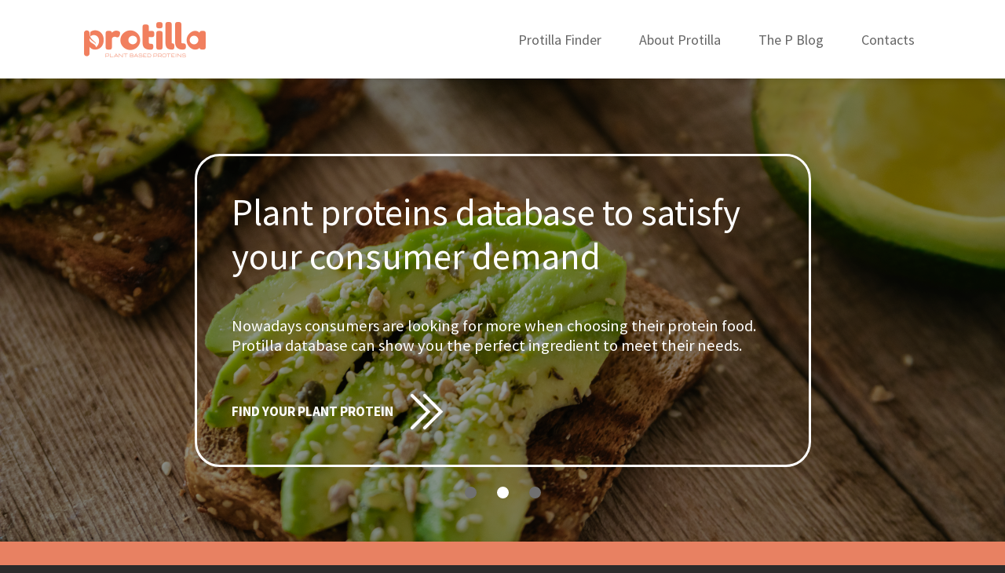

--- FILE ---
content_type: text/html; charset=UTF-8
request_url: https://www.protillapro.com/
body_size: 8681
content:
<!doctype html>
<html lang="it-IT" prefix="og: https://ogp.me/ns#">
<head>
	<meta charset="UTF-8">
	<meta name="viewport" content="width=device-width, initial-scale=1">
	<link rel="profile" href="http://gmpg.org/xfn/11">
	
    <!-- *** fonts *** -->
    <link href="https://fonts.bunny.net/css2?family=Source+Sans+Pro:wght@300;400;600;700&display=swap" rel="stylesheet">
    <!-- *** bootstrap *** -->
    <link rel="stylesheet" href="https://stackpath.bootstrapcdn.com/bootstrap/4.5.2/css/bootstrap.min.css" integrity="sha384-JcKb8q3iqJ61gNV9KGb8thSsNjpSL0n8PARn9HuZOnIxN0hoP+VmmDGMN5t9UJ0Z" crossorigin="anonymous">
    
    
	
<!-- Ottimizzazione per i motori di ricerca di Rank Math - https://rankmath.com/ -->
<title>Home - Protilla</title>
<meta name="robots" content="index, follow, max-snippet:-1, max-video-preview:-1, max-image-preview:large"/>
<link rel="canonical" href="https://www.protillapro.com/" />
<meta property="og:locale" content="it_IT" />
<meta property="og:type" content="website" />
<meta property="og:title" content="Home - Protilla" />
<meta property="og:url" content="https://www.protillapro.com/" />
<meta property="og:site_name" content="Protilla" />
<meta property="og:updated_time" content="2021-05-05T14:48:30+02:00" />
<meta property="article:published_time" content="2020-10-22T10:53:54+02:00" />
<meta property="article:modified_time" content="2021-05-05T14:48:30+02:00" />
<meta name="twitter:card" content="summary_large_image" />
<meta name="twitter:title" content="Home - Protilla" />
<meta name="twitter:label1" content="Scritto da" />
<meta name="twitter:data1" content="admin" />
<meta name="twitter:label2" content="Tempo di lettura" />
<meta name="twitter:data2" content="Meno di un minuto" />
<script type="application/ld+json" class="rank-math-schema">{"@context":"https://schema.org","@graph":[{"@type":["Person","Organization"],"@id":"https://www.protillapro.com/#person","name":"Protilla"},{"@type":"WebSite","@id":"https://www.protillapro.com/#website","url":"https://www.protillapro.com","name":"Protilla","publisher":{"@id":"https://www.protillapro.com/#person"},"inLanguage":"it-IT","potentialAction":{"@type":"SearchAction","target":"https://www.protillapro.com/?s={search_term_string}","query-input":"required name=search_term_string"}},{"@type":"WebPage","@id":"https://www.protillapro.com/#webpage","url":"https://www.protillapro.com/","name":"Home - Protilla","datePublished":"2020-10-22T10:53:54+02:00","dateModified":"2021-05-05T14:48:30+02:00","about":{"@id":"https://www.protillapro.com/#person"},"isPartOf":{"@id":"https://www.protillapro.com/#website"},"inLanguage":"it-IT"},{"@type":"Person","@id":"https://www.protillapro.com/author/admin/","name":"admin","url":"https://www.protillapro.com/author/admin/","image":{"@type":"ImageObject","@id":"https://secure.gravatar.com/avatar/d7cf43336bbba28255b06f9dc0a67ee2?s=96&amp;d=mm&amp;r=g","url":"https://secure.gravatar.com/avatar/d7cf43336bbba28255b06f9dc0a67ee2?s=96&amp;d=mm&amp;r=g","caption":"admin","inLanguage":"it-IT"},"sameAs":["https://www.protillapro.com"]},{"@type":"Article","headline":"Home - Protilla","datePublished":"2020-10-22T10:53:54+02:00","dateModified":"2021-05-05T14:48:30+02:00","author":{"@id":"https://www.protillapro.com/author/admin/","name":"admin"},"publisher":{"@id":"https://www.protillapro.com/#person"},"name":"Home - Protilla","@id":"https://www.protillapro.com/#richSnippet","isPartOf":{"@id":"https://www.protillapro.com/#webpage"},"inLanguage":"it-IT","mainEntityOfPage":{"@id":"https://www.protillapro.com/#webpage"}}]}</script>
<!-- /Rank Math WordPress SEO plugin -->

<script type="text/javascript">
window._wpemojiSettings = {"baseUrl":"https:\/\/s.w.org\/images\/core\/emoji\/14.0.0\/72x72\/","ext":".png","svgUrl":"https:\/\/s.w.org\/images\/core\/emoji\/14.0.0\/svg\/","svgExt":".svg","source":{"concatemoji":"https:\/\/www.protillapro.com\/wp-includes\/js\/wp-emoji-release.min.js"}};
/*! This file is auto-generated */
!function(i,n){var o,s,e;function c(e){try{var t={supportTests:e,timestamp:(new Date).valueOf()};sessionStorage.setItem(o,JSON.stringify(t))}catch(e){}}function p(e,t,n){e.clearRect(0,0,e.canvas.width,e.canvas.height),e.fillText(t,0,0);var t=new Uint32Array(e.getImageData(0,0,e.canvas.width,e.canvas.height).data),r=(e.clearRect(0,0,e.canvas.width,e.canvas.height),e.fillText(n,0,0),new Uint32Array(e.getImageData(0,0,e.canvas.width,e.canvas.height).data));return t.every(function(e,t){return e===r[t]})}function u(e,t,n){switch(t){case"flag":return n(e,"\ud83c\udff3\ufe0f\u200d\u26a7\ufe0f","\ud83c\udff3\ufe0f\u200b\u26a7\ufe0f")?!1:!n(e,"\ud83c\uddfa\ud83c\uddf3","\ud83c\uddfa\u200b\ud83c\uddf3")&&!n(e,"\ud83c\udff4\udb40\udc67\udb40\udc62\udb40\udc65\udb40\udc6e\udb40\udc67\udb40\udc7f","\ud83c\udff4\u200b\udb40\udc67\u200b\udb40\udc62\u200b\udb40\udc65\u200b\udb40\udc6e\u200b\udb40\udc67\u200b\udb40\udc7f");case"emoji":return!n(e,"\ud83e\udef1\ud83c\udffb\u200d\ud83e\udef2\ud83c\udfff","\ud83e\udef1\ud83c\udffb\u200b\ud83e\udef2\ud83c\udfff")}return!1}function f(e,t,n){var r="undefined"!=typeof WorkerGlobalScope&&self instanceof WorkerGlobalScope?new OffscreenCanvas(300,150):i.createElement("canvas"),a=r.getContext("2d",{willReadFrequently:!0}),o=(a.textBaseline="top",a.font="600 32px Arial",{});return e.forEach(function(e){o[e]=t(a,e,n)}),o}function t(e){var t=i.createElement("script");t.src=e,t.defer=!0,i.head.appendChild(t)}"undefined"!=typeof Promise&&(o="wpEmojiSettingsSupports",s=["flag","emoji"],n.supports={everything:!0,everythingExceptFlag:!0},e=new Promise(function(e){i.addEventListener("DOMContentLoaded",e,{once:!0})}),new Promise(function(t){var n=function(){try{var e=JSON.parse(sessionStorage.getItem(o));if("object"==typeof e&&"number"==typeof e.timestamp&&(new Date).valueOf()<e.timestamp+604800&&"object"==typeof e.supportTests)return e.supportTests}catch(e){}return null}();if(!n){if("undefined"!=typeof Worker&&"undefined"!=typeof OffscreenCanvas&&"undefined"!=typeof URL&&URL.createObjectURL&&"undefined"!=typeof Blob)try{var e="postMessage("+f.toString()+"("+[JSON.stringify(s),u.toString(),p.toString()].join(",")+"));",r=new Blob([e],{type:"text/javascript"}),a=new Worker(URL.createObjectURL(r),{name:"wpTestEmojiSupports"});return void(a.onmessage=function(e){c(n=e.data),a.terminate(),t(n)})}catch(e){}c(n=f(s,u,p))}t(n)}).then(function(e){for(var t in e)n.supports[t]=e[t],n.supports.everything=n.supports.everything&&n.supports[t],"flag"!==t&&(n.supports.everythingExceptFlag=n.supports.everythingExceptFlag&&n.supports[t]);n.supports.everythingExceptFlag=n.supports.everythingExceptFlag&&!n.supports.flag,n.DOMReady=!1,n.readyCallback=function(){n.DOMReady=!0}}).then(function(){return e}).then(function(){var e;n.supports.everything||(n.readyCallback(),(e=n.source||{}).concatemoji?t(e.concatemoji):e.wpemoji&&e.twemoji&&(t(e.twemoji),t(e.wpemoji)))}))}((window,document),window._wpemojiSettings);
</script>
<style type="text/css">
img.wp-smiley,
img.emoji {
	display: inline !important;
	border: none !important;
	box-shadow: none !important;
	height: 1em !important;
	width: 1em !important;
	margin: 0 0.07em !important;
	vertical-align: -0.1em !important;
	background: none !important;
	padding: 0 !important;
}
</style>
	<link rel='stylesheet' id='wp-block-library-css' href='https://www.protillapro.com/wp-includes/css/dist/block-library/style.min.css' type='text/css' media='all' />
<style id='classic-theme-styles-inline-css' type='text/css'>
/*! This file is auto-generated */
.wp-block-button__link{color:#fff;background-color:#32373c;border-radius:9999px;box-shadow:none;text-decoration:none;padding:calc(.667em + 2px) calc(1.333em + 2px);font-size:1.125em}.wp-block-file__button{background:#32373c;color:#fff;text-decoration:none}
</style>
<style id='global-styles-inline-css' type='text/css'>
body{--wp--preset--color--black: #000000;--wp--preset--color--cyan-bluish-gray: #abb8c3;--wp--preset--color--white: #ffffff;--wp--preset--color--pale-pink: #f78da7;--wp--preset--color--vivid-red: #cf2e2e;--wp--preset--color--luminous-vivid-orange: #ff6900;--wp--preset--color--luminous-vivid-amber: #fcb900;--wp--preset--color--light-green-cyan: #7bdcb5;--wp--preset--color--vivid-green-cyan: #00d084;--wp--preset--color--pale-cyan-blue: #8ed1fc;--wp--preset--color--vivid-cyan-blue: #0693e3;--wp--preset--color--vivid-purple: #9b51e0;--wp--preset--gradient--vivid-cyan-blue-to-vivid-purple: linear-gradient(135deg,rgba(6,147,227,1) 0%,rgb(155,81,224) 100%);--wp--preset--gradient--light-green-cyan-to-vivid-green-cyan: linear-gradient(135deg,rgb(122,220,180) 0%,rgb(0,208,130) 100%);--wp--preset--gradient--luminous-vivid-amber-to-luminous-vivid-orange: linear-gradient(135deg,rgba(252,185,0,1) 0%,rgba(255,105,0,1) 100%);--wp--preset--gradient--luminous-vivid-orange-to-vivid-red: linear-gradient(135deg,rgba(255,105,0,1) 0%,rgb(207,46,46) 100%);--wp--preset--gradient--very-light-gray-to-cyan-bluish-gray: linear-gradient(135deg,rgb(238,238,238) 0%,rgb(169,184,195) 100%);--wp--preset--gradient--cool-to-warm-spectrum: linear-gradient(135deg,rgb(74,234,220) 0%,rgb(151,120,209) 20%,rgb(207,42,186) 40%,rgb(238,44,130) 60%,rgb(251,105,98) 80%,rgb(254,248,76) 100%);--wp--preset--gradient--blush-light-purple: linear-gradient(135deg,rgb(255,206,236) 0%,rgb(152,150,240) 100%);--wp--preset--gradient--blush-bordeaux: linear-gradient(135deg,rgb(254,205,165) 0%,rgb(254,45,45) 50%,rgb(107,0,62) 100%);--wp--preset--gradient--luminous-dusk: linear-gradient(135deg,rgb(255,203,112) 0%,rgb(199,81,192) 50%,rgb(65,88,208) 100%);--wp--preset--gradient--pale-ocean: linear-gradient(135deg,rgb(255,245,203) 0%,rgb(182,227,212) 50%,rgb(51,167,181) 100%);--wp--preset--gradient--electric-grass: linear-gradient(135deg,rgb(202,248,128) 0%,rgb(113,206,126) 100%);--wp--preset--gradient--midnight: linear-gradient(135deg,rgb(2,3,129) 0%,rgb(40,116,252) 100%);--wp--preset--font-size--small: 13px;--wp--preset--font-size--medium: 20px;--wp--preset--font-size--large: 36px;--wp--preset--font-size--x-large: 42px;--wp--preset--spacing--20: 0.44rem;--wp--preset--spacing--30: 0.67rem;--wp--preset--spacing--40: 1rem;--wp--preset--spacing--50: 1.5rem;--wp--preset--spacing--60: 2.25rem;--wp--preset--spacing--70: 3.38rem;--wp--preset--spacing--80: 5.06rem;--wp--preset--shadow--natural: 6px 6px 9px rgba(0, 0, 0, 0.2);--wp--preset--shadow--deep: 12px 12px 50px rgba(0, 0, 0, 0.4);--wp--preset--shadow--sharp: 6px 6px 0px rgba(0, 0, 0, 0.2);--wp--preset--shadow--outlined: 6px 6px 0px -3px rgba(255, 255, 255, 1), 6px 6px rgba(0, 0, 0, 1);--wp--preset--shadow--crisp: 6px 6px 0px rgba(0, 0, 0, 1);}:where(.is-layout-flex){gap: 0.5em;}:where(.is-layout-grid){gap: 0.5em;}body .is-layout-flow > .alignleft{float: left;margin-inline-start: 0;margin-inline-end: 2em;}body .is-layout-flow > .alignright{float: right;margin-inline-start: 2em;margin-inline-end: 0;}body .is-layout-flow > .aligncenter{margin-left: auto !important;margin-right: auto !important;}body .is-layout-constrained > .alignleft{float: left;margin-inline-start: 0;margin-inline-end: 2em;}body .is-layout-constrained > .alignright{float: right;margin-inline-start: 2em;margin-inline-end: 0;}body .is-layout-constrained > .aligncenter{margin-left: auto !important;margin-right: auto !important;}body .is-layout-constrained > :where(:not(.alignleft):not(.alignright):not(.alignfull)){max-width: var(--wp--style--global--content-size);margin-left: auto !important;margin-right: auto !important;}body .is-layout-constrained > .alignwide{max-width: var(--wp--style--global--wide-size);}body .is-layout-flex{display: flex;}body .is-layout-flex{flex-wrap: wrap;align-items: center;}body .is-layout-flex > *{margin: 0;}body .is-layout-grid{display: grid;}body .is-layout-grid > *{margin: 0;}:where(.wp-block-columns.is-layout-flex){gap: 2em;}:where(.wp-block-columns.is-layout-grid){gap: 2em;}:where(.wp-block-post-template.is-layout-flex){gap: 1.25em;}:where(.wp-block-post-template.is-layout-grid){gap: 1.25em;}.has-black-color{color: var(--wp--preset--color--black) !important;}.has-cyan-bluish-gray-color{color: var(--wp--preset--color--cyan-bluish-gray) !important;}.has-white-color{color: var(--wp--preset--color--white) !important;}.has-pale-pink-color{color: var(--wp--preset--color--pale-pink) !important;}.has-vivid-red-color{color: var(--wp--preset--color--vivid-red) !important;}.has-luminous-vivid-orange-color{color: var(--wp--preset--color--luminous-vivid-orange) !important;}.has-luminous-vivid-amber-color{color: var(--wp--preset--color--luminous-vivid-amber) !important;}.has-light-green-cyan-color{color: var(--wp--preset--color--light-green-cyan) !important;}.has-vivid-green-cyan-color{color: var(--wp--preset--color--vivid-green-cyan) !important;}.has-pale-cyan-blue-color{color: var(--wp--preset--color--pale-cyan-blue) !important;}.has-vivid-cyan-blue-color{color: var(--wp--preset--color--vivid-cyan-blue) !important;}.has-vivid-purple-color{color: var(--wp--preset--color--vivid-purple) !important;}.has-black-background-color{background-color: var(--wp--preset--color--black) !important;}.has-cyan-bluish-gray-background-color{background-color: var(--wp--preset--color--cyan-bluish-gray) !important;}.has-white-background-color{background-color: var(--wp--preset--color--white) !important;}.has-pale-pink-background-color{background-color: var(--wp--preset--color--pale-pink) !important;}.has-vivid-red-background-color{background-color: var(--wp--preset--color--vivid-red) !important;}.has-luminous-vivid-orange-background-color{background-color: var(--wp--preset--color--luminous-vivid-orange) !important;}.has-luminous-vivid-amber-background-color{background-color: var(--wp--preset--color--luminous-vivid-amber) !important;}.has-light-green-cyan-background-color{background-color: var(--wp--preset--color--light-green-cyan) !important;}.has-vivid-green-cyan-background-color{background-color: var(--wp--preset--color--vivid-green-cyan) !important;}.has-pale-cyan-blue-background-color{background-color: var(--wp--preset--color--pale-cyan-blue) !important;}.has-vivid-cyan-blue-background-color{background-color: var(--wp--preset--color--vivid-cyan-blue) !important;}.has-vivid-purple-background-color{background-color: var(--wp--preset--color--vivid-purple) !important;}.has-black-border-color{border-color: var(--wp--preset--color--black) !important;}.has-cyan-bluish-gray-border-color{border-color: var(--wp--preset--color--cyan-bluish-gray) !important;}.has-white-border-color{border-color: var(--wp--preset--color--white) !important;}.has-pale-pink-border-color{border-color: var(--wp--preset--color--pale-pink) !important;}.has-vivid-red-border-color{border-color: var(--wp--preset--color--vivid-red) !important;}.has-luminous-vivid-orange-border-color{border-color: var(--wp--preset--color--luminous-vivid-orange) !important;}.has-luminous-vivid-amber-border-color{border-color: var(--wp--preset--color--luminous-vivid-amber) !important;}.has-light-green-cyan-border-color{border-color: var(--wp--preset--color--light-green-cyan) !important;}.has-vivid-green-cyan-border-color{border-color: var(--wp--preset--color--vivid-green-cyan) !important;}.has-pale-cyan-blue-border-color{border-color: var(--wp--preset--color--pale-cyan-blue) !important;}.has-vivid-cyan-blue-border-color{border-color: var(--wp--preset--color--vivid-cyan-blue) !important;}.has-vivid-purple-border-color{border-color: var(--wp--preset--color--vivid-purple) !important;}.has-vivid-cyan-blue-to-vivid-purple-gradient-background{background: var(--wp--preset--gradient--vivid-cyan-blue-to-vivid-purple) !important;}.has-light-green-cyan-to-vivid-green-cyan-gradient-background{background: var(--wp--preset--gradient--light-green-cyan-to-vivid-green-cyan) !important;}.has-luminous-vivid-amber-to-luminous-vivid-orange-gradient-background{background: var(--wp--preset--gradient--luminous-vivid-amber-to-luminous-vivid-orange) !important;}.has-luminous-vivid-orange-to-vivid-red-gradient-background{background: var(--wp--preset--gradient--luminous-vivid-orange-to-vivid-red) !important;}.has-very-light-gray-to-cyan-bluish-gray-gradient-background{background: var(--wp--preset--gradient--very-light-gray-to-cyan-bluish-gray) !important;}.has-cool-to-warm-spectrum-gradient-background{background: var(--wp--preset--gradient--cool-to-warm-spectrum) !important;}.has-blush-light-purple-gradient-background{background: var(--wp--preset--gradient--blush-light-purple) !important;}.has-blush-bordeaux-gradient-background{background: var(--wp--preset--gradient--blush-bordeaux) !important;}.has-luminous-dusk-gradient-background{background: var(--wp--preset--gradient--luminous-dusk) !important;}.has-pale-ocean-gradient-background{background: var(--wp--preset--gradient--pale-ocean) !important;}.has-electric-grass-gradient-background{background: var(--wp--preset--gradient--electric-grass) !important;}.has-midnight-gradient-background{background: var(--wp--preset--gradient--midnight) !important;}.has-small-font-size{font-size: var(--wp--preset--font-size--small) !important;}.has-medium-font-size{font-size: var(--wp--preset--font-size--medium) !important;}.has-large-font-size{font-size: var(--wp--preset--font-size--large) !important;}.has-x-large-font-size{font-size: var(--wp--preset--font-size--x-large) !important;}
.wp-block-navigation a:where(:not(.wp-element-button)){color: inherit;}
:where(.wp-block-post-template.is-layout-flex){gap: 1.25em;}:where(.wp-block-post-template.is-layout-grid){gap: 1.25em;}
:where(.wp-block-columns.is-layout-flex){gap: 2em;}:where(.wp-block-columns.is-layout-grid){gap: 2em;}
.wp-block-pullquote{font-size: 1.5em;line-height: 1.6;}
</style>
<link rel='stylesheet' id='the-blank-font-icons-css' href='https://www.protillapro.com/wp-content/themes/protilla/assets/css/blank.css?ver=1.0.7' type='text/css' media='all' />
<link rel='stylesheet' id='owlcarousel-css' href='https://www.protillapro.com/wp-content/themes/protilla/css/owlcarousel/owl.carousel.min.css' type='text/css' media='all' />
<link rel='stylesheet' id='owlcarousel-theme-css' href='https://www.protillapro.com/wp-content/themes/protilla/css/owlcarousel/owl.theme.default.min.css' type='text/css' media='all' />
<link rel='stylesheet' id='main-css' href='https://www.protillapro.com/wp-content/themes/protilla/css/styles.css?v=1.0.26' type='text/css' media='all' />
<script type='text/javascript' src='https://www.protillapro.com/wp-includes/js/jquery/jquery.min.js?ver=3.7.0' id='jquery-core-js'></script>
<script type='text/javascript' src='https://www.protillapro.com/wp-includes/js/jquery/jquery-migrate.min.js?ver=3.4.1' id='jquery-migrate-js'></script>
<link rel="https://api.w.org/" href="https://www.protillapro.com/wp-json/" /><link rel="alternate" type="application/json" href="https://www.protillapro.com/wp-json/wp/v2/pages/52" /><link rel="EditURI" type="application/rsd+xml" title="RSD" href="https://www.protillapro.com/xmlrpc.php?rsd" />

<link rel='shortlink' href='https://www.protillapro.com/' />
<link rel="alternate" type="application/json+oembed" href="https://www.protillapro.com/wp-json/oembed/1.0/embed?url=https%3A%2F%2Fwww.protillapro.com%2F" />
<link rel="alternate" type="text/xml+oembed" href="https://www.protillapro.com/wp-json/oembed/1.0/embed?url=https%3A%2F%2Fwww.protillapro.com%2F&#038;format=xml" />

		<script>
		(function(h,o,t,j,a,r){
			h.hj=h.hj||function(){(h.hj.q=h.hj.q||[]).push(arguments)};
			h._hjSettings={hjid:2375435,hjsv:5};
			a=o.getElementsByTagName('head')[0];
			r=o.createElement('script');r.async=1;
			r.src=t+h._hjSettings.hjid+j+h._hjSettings.hjsv;
			a.appendChild(r);
		})(window,document,'//static.hotjar.com/c/hotjar-','.js?sv=');
		</script>
		<link rel="icon" href="https://www.protillapro.com/wp-content/uploads/2020/11/logo-icon-150x150.png" sizes="32x32" />
<link rel="icon" href="https://www.protillapro.com/wp-content/uploads/2020/11/logo-icon.png" sizes="192x192" />
<link rel="apple-touch-icon" href="https://www.protillapro.com/wp-content/uploads/2020/11/logo-icon.png" />
<meta name="msapplication-TileImage" content="https://www.protillapro.com/wp-content/uploads/2020/11/logo-icon.png" />
	<!-- Global site tag (gtag.js) - Google Analytics AGGIUNTO CUZZI -->
	<script async src="https://www.googletagmanager.com/gtag/js?id=G-G9C4ZDTTD2"></script>
	<script>
	  window.dataLayer = window.dataLayer || [];
	  function gtag(){dataLayer.push(arguments);}
	  gtag('js', new Date());

	  gtag('config', 'G-G9C4ZDTTD2');
	</script>
	<!-- FINE AGGIUNTO CUZZI -->
	</head>

<body class="home page-template page-template-page-home page-template-page-home-php page page-id-52">

	<!-- *** navigation *** -->
	<div class="sticky-top bg-white nav-shadow">
		<div class="container-md">
			<div class="row">
				<nav class="navbar navbar-expand-md navbar-light col">
					<div class="logo">
						<a class="navbar-brand" href="https://www.protillapro.com/"><img src="https://www.protillapro.com/wp-content/themes/protilla/img/logo.png" class="img-fluid" alt="protilla"></a>
					</div>
					<button class="navbar-toggler" type="button" data-toggle="collapse" data-target="#navMobile" aria-controls="navbarSupportedContent" aria-expanded="false" aria-label="Toggle navigation">
						<span class="navbar-bar"></span>
						<span class="navbar-bar"></span>
						<span class="navbar-bar"></span>
					</button>

					<div class="collapse navbar-collapse" id="navMobile">
									<ul class="navbar-nav">
					<li class="nav-item"><a href="https://www.protillapro.com/protilla-finder/" target="" class="nav-link">Protilla Finder</a></li>
					<li class="nav-item"><a href="https://www.protillapro.com/about/" target="" class="nav-link">About Protilla</a></li>
					<li class="nav-item"><a href="/blog" target="" class="nav-link">The P Blog</a></li>
					<li class="nav-item"><a href="https://www.protillapro.com/contacts/" target="" class="nav-link">Contacts</a></li>
				</ul>
					</div>
				</nav>
			</div>
		</div>
	</div>
	<!-- *** navigation end *** -->
	<!-- *** carousel *** -->
    <div id="carouselHome" class="owl-carousel">
				<div class="carousel-slide green d-flex justify-content-center align-items-center">
			<img src="https://www.protillapro.com/wp-content/uploads/2020/10/carousel01.png" class="carousel-cover" alt="">
			<div class="carousel-box">
				<div class="title mb-3 mb-md-5">A new way to find the perfect plant protein for you</div>
				<div class="description mb-5">Protilla is the very first database matching functional properties of plant proteins and ingredients to be used in real products, from meat and milk-alternatives to sport drinks and even cosmetics.</div>
							<a href="https://www.protillapro.com/protilla-finder/" target="" class="carousel-link">
					Go to Protilla Finder 
					<span class="carousel-link-arrow arrow1 next"></span>
					<span class="carousel-link-arrow arrow2 next"></span>
				</a>			
						</div>
		</div>
				<div class="carousel-slide peach d-flex justify-content-center align-items-center">
			<img src="https://www.protillapro.com/wp-content/uploads/2020/10/carousel02.png" class="carousel-cover" alt="">
			<div class="carousel-box">
				<div class="title mb-3 mb-md-5">Plant proteins database to satisfy your consumer demand</div>
				<div class="description mb-5">Nowadays consumers are looking for more when choosing their protein food. Protilla database can show you the perfect ingredient to meet their needs.</div>
							<a href="https://www.protillapro.com/protilla-finder/" target="" class="carousel-link">
					Find your plant protein 
					<span class="carousel-link-arrow arrow1 next"></span>
					<span class="carousel-link-arrow arrow2 next"></span>
				</a>			
						</div>
		</div>
				<div class="carousel-slide peach d-flex justify-content-center align-items-center">
			<img src="https://www.protillapro.com/wp-content/uploads/2020/10/carousel03.png" class="carousel-cover" alt="">
			<div class="carousel-box">
				<div class="title mb-3 mb-md-5">The science behind any plant-based ingredient you choose</div>
				<div class="description mb-5">For you to find the right ingredient to create new innovative products rich in proteins, without off-flavors and off-textures and a more sustainable impact.</div>
							<a href="https://www.protillapro.com/about/" target="" class="carousel-link">
					Read more 
					<span class="carousel-link-arrow arrow1 next"></span>
					<span class="carousel-link-arrow arrow2 next"></span>
				</a>			
						</div>
		</div>
		    </div>
    <!-- *** carousel end *** -->
    <!-- *** section home 1 *** -->
    <div class="container home-section-1">
		<div class="row my-4 my-md-5">
			<div class="col-12 col-md-6 mt-md-3 mb-3">
				<div class="title">
					We are living an era<br />of food and lifestyle <br />revolution.<br /><br /><strong>Protilla database<br />can be your guide.</strong>
				</div>
			</div>
			<div class="col-12 col-md-6 mt-3"><p><span class="JsGRdQ">Do you have already found all the ingredients </span> to provide a very tasty and well-textured plant based-food? Or what kind of protein can give added value to a beauty product?</p>
<p>Protilla is the <span class="JsGRdQ">the database of protein ingredients that can</span> help the food and cosmetic professionals during their plant-based products exploration. It only has one ambitious purpose: giving people great and green protein options, healthy for human beings and sustainable for the Planet.</p>
<p>From meat-alternatives up to milk-free products, from sport drinks up to personal-care items, Protilla leverages on chemistry, physics, and the science of taste to find out the best protein ingredients matching the industry and consumerâ€™s needs.</p>
</div>
		</div>

		<div class="row my-4 my-md-5">
			<div class="col">
				<a href="https://www.protillapro.com/about/" target="" class="card-link opacity-layer">
					<img src="https://www.protillapro.com/wp-content/uploads/2020/10/home-section-1.png" class="img-cover" alt="">
					<span class="card-link-text">About<br />Protilla</span>
					<span class="card-link-arrow enlargeOnHover"><img src="https://www.protillapro.com/wp-content/themes/protilla/img/arrow.png" alt=""></span>
				</a>
			</div>
		</div>
    </div>
    <!-- *** section home 1 end *** -->
	<!-- *** section home 2 *** -->
    <div class="bg-peach">
		<div class="container py-3 py-md-5 home-section-2">
		
			<div class="row my-5 px-3 px-md-5 px-md-0">
				<div class="col-4 col-md-2 my-3">
					<img src="https://www.protillapro.com/wp-content/themes/protilla/img/home-section-2-1.png" class="img-fluid" alt="">
				</div>
				<div class="col-4 col-md-2 my-3">
					<img src="https://www.protillapro.com/wp-content/themes/protilla/img/home-section-2-2.png" class="img-fluid" alt="">
				</div>
				<div class="col-4 col-md-2 my-3">
					<img src="https://www.protillapro.com/wp-content/themes/protilla/img/home-section-2-3.png" class="img-fluid" alt="">
				</div>
				<div class="col-4 col-md-2 my-3">
					<img src="https://www.protillapro.com/wp-content/themes/protilla/img/home-section-2-4.png" class="img-fluid" alt="">
				</div>
				<div class="col-4 col-md-2 my-3">
					<img src="https://www.protillapro.com/wp-content/themes/protilla/img/home-section-2-5.png" class="img-fluid" alt="">
				</div>
				<div class="col-4 col-md-2 my-3">
					<img src="https://www.protillapro.com/wp-content/themes/protilla/img/home-section-2-6.png" class="img-fluid" alt="">
				</div>
			</div>

			<div class="row text-center">
				<div class="col">
					<div class="protilla-title mb-4">Shape your best plant-based ingredient</div>
					<div class="descr">Protilla database will show you the plant-based protein that best meets your consumer's needs</div>
										<div class="my-5">
						<a href="https://www.protillapro.com/protilla-finder/" target="" class="btn px-5 py-3 d-inline-flex align-items-center enlargeOnHover">FIND YOUR INGREDIENT</a>
					</div>
									</div>
			</div>

		</div>
    </div>
    <!-- *** section home 2 end *** -->
    <!-- *** section home 3 end *** -->
    <div class="container home-section-3">
		<div class="row mt-5 mb-3">
			<div class="col">
				<div class="protilla-title text-peach">Blog</div>
			</div>
		</div>
		
		<div class="row mb-3">
			<div id="carouselBlog" class="owl-carousel carousel-full-height">
									<div class="col d-flex">
						<div class="blog-card bg-orange">
							<div class="blog-card-img">
								<img src="https://www.protillapro.com/wp-content/uploads/2025/10/PROTILLA-Homepage_UPF.png" class="img-cover" alt="">
							</div>
							<div class="blog-card-descr p-4">
								The UPF debate on Plant-Based Foods								<a class="blog-card-link mt-3 mt-md-5 px-3" target="_self" href="https://www.protillapro.com/blog/the-upf-debate-on-plant-based-foods/">
									read more <img src="https://www.protillapro.com/wp-content/themes/protilla/img/arrow-more.png" class="ml-3" alt="">
								</a>
							</div>
						</div>
					</div>
									<div class="col d-flex">
						<div class="blog-card bg-green">
							<div class="blog-card-img">
								<img src="https://www.protillapro.com/wp-content/uploads/2025/09/GUT-MICROBIOME_PROTILLA_HOMEPAGE.png" class="img-cover" alt="">
							</div>
							<div class="blog-card-descr p-4">
								Is the Gut Microbiome more than just a Trend?								<a class="blog-card-link mt-3 mt-md-5 px-3" target="_self" href="https://www.protillapro.com/blog/is-the-gut-microbiome-more-than-just-a-trend/">
									read more <img src="https://www.protillapro.com/wp-content/themes/protilla/img/arrow-more.png" class="ml-3" alt="">
								</a>
							</div>
						</div>
					</div>
									<div class="col d-flex">
						<div class="blog-card bg-peach">
							<div class="blog-card-img">
								<img src="https://www.protillapro.com/wp-content/uploads/2025/07/PROTILLA-Homepage_RTE.png" class="img-cover" alt="">
							</div>
							<div class="blog-card-descr p-4">
								Rethinking Convenience: the Rise of Ready to Eat Foods								<a class="blog-card-link mt-3 mt-md-5 px-3" target="_self" href="https://www.protillapro.com/blog/rethinking-convenience-the-rise-of-ready-to-eat-foods/">
									read more <img src="https://www.protillapro.com/wp-content/themes/protilla/img/arrow-more.png" class="ml-3" alt="">
								</a>
							</div>
						</div>
					</div>
							</div>
		</div>

		<div class="row mb-5">
			<div class="col d-flex justify-content-end">
				<a href="/blog/" class="link">View all ></a>
			</div>
		</div>

    </div>
    <!-- *** section home 3 end *** -->

	<!-- *** footer *** -->
	<footer>
		<div class="container">
			<div class="row">
				<div class="col-12 col-lg-3 mb-3">
					<div class="protilla"><img src="https://www.protillapro.com/wp-content/themes/protilla/img/protilla.png" class="img-fluid" alt=""></div>
					<div class="d-none d-md-block">Protilla <br />is a project by <br />Cereal Docks</div>
				</div>
				<div class="col-12 col-lg-2 mb-3">
					<div class="footer-heading">Address</div>
					Via dell'Innovazione, 1 <br />36043 Camisano Vicentino <br />Vicenza – Italia
				</div>
				<div class="col-12 col-lg-2 mb-3">
					<div class="footer-heading">Contact</div>
					Ph. <a onclick="return gtag_report_conversion('tel:+39 0444 419411');" href="tel:+39 0444 419411">+39 0444 419411</a>
					Fax <a href="fax:+390444419490">+39 0444 419490</a> <br />
					<a href="mailto:team@protillapro.com">team@protillapro.com</a>
				</div>
				<div class="col-12 col-lg-2 mb-3">
					<div class="footer-heading">Privacy</div>
					<a class="orange" href="https://www.protillapro.com/legal-notice-privacy-policy/" target="_blank">Privacy policy</a><br />
					<a class="linkedin" href="https://www.linkedin.com/company/protilla" target="_blank"><img src="https://www.protillapro.com/wp-content/themes/protilla/img/linkedin_logo.png" class="img-fluid" alt=""></a><br />
				</div>
			</div>

			<div class="row mt-2">
				<div class="col-12 col-lg-3">
					<a class="orange" href="https://www.cerealdocks.it/en/" target="_blank">www.cerealdocks.it</a>
				</div>
				<div class="col-auto">
					P.Iva: 02218040240 - Reg. Imp. di Vicenza 215209 - Cap. Soc. 10.000.000 € i.v. - <a href="/cookies-policy/" target="_self">Politica sui cookie</a>
				</div>
			</div>
		</div>
	</footer>
	<!-- *** footer end *** -->
	<script src="https://code.jquery.com/jquery-3.5.1.js" type="text/javascript"></script>
	<script src="https://code.jquery.com/ui/1.12.1/jquery-ui.min.js" integrity="sha256-VazP97ZCwtekAsvgPBSUwPFKdrwD3unUfSGVYrahUqU=" crossorigin="anonymous"></script>
	<!-- *** bootstrap *** -->
    <script src="https://cdn.jsdelivr.net/npm/popper.js@1.16.1/dist/umd/popper.min.js" integrity="sha384-9/reFTGAW83EW2RDu2S0VKaIzap3H66lZH81PoYlFhbGU+6BZp6G7niu735Sk7lN" crossorigin="anonymous"></script>
    <script src="https://stackpath.bootstrapcdn.com/bootstrap/4.5.2/js/bootstrap.min.js" integrity="sha384-B4gt1jrGC7Jh4AgTPSdUtOBvfO8shuf57BaghqFfPlYxofvL8/KUEfYiJOMMV+rV" crossorigin="anonymous"></script>
	
	<!-- *** for page-about *** -->
	<script src="https://cdnjs.cloudflare.com/ajax/libs/jquery.appear/0.4.1/jquery.appear.js"></script>   
	<script type='text/javascript' id='the-blank-navigation-js-extra'>
/* <![CDATA[ */
var blank_ScreenReaderText = {"expand":"Expand child menu","collapse":"Collapse child menu"};
/* ]]> */
</script>
<script type='text/javascript' src='https://www.protillapro.com/wp-content/themes/protilla/assets/js/navigation.js?ver=1.0.7' id='the-blank-navigation-js'></script>
<script type='text/javascript' src='https://www.protillapro.com/wp-content/themes/protilla/assets/js/skip-link-focus-fix.js?ver=1.0.7' id='the-blank-skip-link-focus-fix-js'></script>
<script type='text/javascript' src='https://www.protillapro.com/wp-content/themes/protilla/js/owlcarousel/owl.carousel.min.js' id='carousel-js'></script>
<script type='text/javascript' src='https://www.protillapro.com/wp-content/themes/protilla/js/main.js?v=3.3.26' id='main-js'></script>

		<script type="text/javascript">
		_linkedin_partner_id = "3123817";
		window._linkedin_data_partner_ids = window._linkedin_data_partner_ids || [];
		window._linkedin_data_partner_ids.push(_linkedin_partner_id);
	</script>
	<script type="text/javascript">
		(function(){
			var s = document.getElementsByTagName("script")[0];
			var b = document.createElement("script");
			b.type = "text/javascript";b.async = true;
			b.src = "https://snap.licdn.com/li.lms-analytics/insight.min.js";
			s.parentNode.insertBefore(b, s);
		})();
	</script>
	<noscript>
		<img height="1" width="1" style="display:none;" alt="" src="https://px.ads.linkedin.com/collect/?pid=3123817&fmt=gif" />
	</noscript>
	  </body>
</html>

	


--- FILE ---
content_type: text/css
request_url: https://www.protillapro.com/wp-content/themes/protilla/css/styles.css?v=1.0.26
body_size: 5914
content:
html {
  background-color: #2b2b2b;
}
body {
  font-family: 'Source Sans Pro', sans-serif;
}

/* *** common *** */
.bg-peach {
  background-color: #e88162;
}
.bg-orange {
  background-color: #e79148;
}
.bg-green {
  background-color: #93c56e;
}
.protilla-title {
  font-size: 3.75rem;
  font-weight: 300;
}
.text-peach {
  color: #e88162;
}
p {
  font-size: 1.125rem;
  font-weight: 300;
  color: rgb(102, 102, 102);
  line-height: 1.444;
  margin-bottom: 1.3334em;
}
.h1 {
  font-size: 2.5rem;
  font-weight: 600;
  color: rgb(232, 128, 98);
  line-height: 1;
  margin-bottom: .5em;
}
.h2 {
  font-size: 2.5rem;
  font-weight: 300;
  color: rgb(232, 128, 98);
  line-height: 1.1;
}
.h3 {
  font-size: 2.375rem;
  font-weight: 300;
  color: rgb(232, 128, 98);
  line-height: 1.1;
}
.bg-peach .h1,
.bg-peach .h2,
.bg-peach .h3 {
  color: white;
}
strong {
  font-weight: 700;
}
.semibold {
  font-weight: 600;
}
/* *** common end *** */

/* *** navigation *** */
.nav-shadow {
  -webkit-box-shadow: 0px 4px 5px 0px rgba(0,0,0,0.07);
  -moz-box-shadow: 0px 4px 5px 0px rgba(0,0,0,0.07);
  box-shadow: 0px 4px 5px 0px rgba(0,0,0,0.07);
}
.logo {
  max-width: 10.6875rem;
}
/* *** navigation end *** */

/* *** footer *** */
footer {
  line-height: 1.5;
  font-size: .75rem;
  font-weight: 400;
  color: #999999;
  background-color: #2b2b2b;
  padding: 3.125rem 0;
}
footer a, footer a:hover {
  color: #999999;
}
footer a.orange, footer a.orange:hover {
  color: #e88062!important;
}
footer a:hover {
  text-decoration:underline;
}
footer .protilla {
  width: 2.25rem;
  margin-top: -1.5rem;
  margin-bottom: 1rem;
}
footer .linkedin{
	width: 1.3rem;
	margin-top: .6rem;
	margin-bottom: .1rem;
	display: block;
}
footer .footer-heading {
  line-height: 1;
  font-size: 1.5rem;
  margin-bottom: 1rem;
}

/* *** footer end *** */

/* *** carousel home *** */
#carouselHome .carousel-slide {
  height: calc(100vh - 6.25rem);
  padding-bottom: 30px;
  position: relative;
}
#carouselHome .carousel-slide img.carousel-cover {
  width: 100%;
  height: calc(100% - 30px);
  object-fit: cover;
  object-position: top center;
  position: absolute;
  display: block;
}
.carousel-slide.green {
  background-color: #93c56e;
}
.carousel-slide.peach {
  background-color: #e88162;
}
.carousel-slide::after {
  content: "";
  width: 100%;
  height: calc(100% - 30px);
  background-color: rgba(0, 0, 0, 0.4);
  display: block;
  position: absolute;
  top: 0;
  left: 0;
}
.owl-dots {
  width: 100%;
  text-align: center;
  position: absolute;
  bottom: 11vmin;
  left: 0;
}
.owl-carousel button.owl-dot {
  width: 15px;
  height: 15px;
  background-color: #707070;
  border-radius: 50%;
  margin: 0 13px;
}
.owl-carousel button.owl-dot.active {
  background-color: white;
}
.carousel-box {
  max-height: calc(100% - 10vmin - 4em) ;
  max-width: 49.0625rem;
  color: white;
  border: 3px solid white;
  border-radius: 2rem;
  padding: 2.75rem;
  margin: 0 15px;
  z-index: 1;
  overflow: auto;
}
.carousel-box .title {
  font-size: 3.75em;
  line-height: 1.2;
}
.carousel-box .description {
  font-size: 1.625em;
  line-height: 1.231;
}
.owl-carousel .owl-item img.carousel-arrow {
  width: 2.8125em;
  max-width: 2.8125rem;
  height: auto;
  display: inline-block;
  margin-left: .5rem;
}
.carousel-link {
  font-size: 1.375em;
  font-weight: 700;
  text-transform: uppercase;
  line-height: 1.455;
  color: white;
}
.carousel-link:hover {
  text-decoration: none;
  color: white;
}
@media screen and (max-width: 767.98px) {
  .carousel-box {
    font-size: 3vmin;
    padding: 2em;
  }
  .carousel-box .title {
    font-size: 2.75em;
  }
  #carouselHome .owl-dots {bottom: 18vmin;}/*ROCCO 11vmin;*/
}
@media screen and (min-width: 768px) and (max-height: 850px) {
  #carouselHome .carousel-slide {
    font-size: 1.75vh;
  }
}
/* *** carousel home end *** */

/* *** home section 1 *** */
.home-section-1 {
  font-size: 1.125rem;
  font-weight: 300;
  color: rgb(102, 102, 102);
  line-height: 1.444;
}
.home-section-1 .title {
  font-size: 2.5rem;
  color: rgb(232, 129, 98);
  line-height: 1.1;
}
.home-section-1 .title strong {
  font-weight: 600;
}
.card-link {
  border-radius: .625rem;
  position: relative;
  display: block;
  overflow: hidden;
}
.card-link-text {
  font-size: 3.75rem;
  color: white;
  line-height: 1;
  position: absolute;
  bottom: 2rem;
  left: 2rem;
  z-index: 1;
}
.card-link-arrow {
  position: absolute;
  bottom: 2rem;
  right: 2rem;
  z-index: 1;
}
.opacity-layer::after {
  content: "";
  width: 100%;
  height: 100%;
  background-color: rgba(0, 0, 0, 0.3);
  display: block;
  position: absolute;
  top: 0;
  left: 0;
}
.img-cover {
  width: 100%;
  height: 100%;
  object-fit: cover;
  object-position: center;
}
.home-section-1 .img-cover {
  min-height: 20rem;
}
/* *** home section 1 end *** */

/* *** home section 2 end *** */
.home-section-2 .protilla-title {
  color: rgb(254, 254, 254);
  line-height: 1;
}
.home-section-2 .descr {
  font-size: 1.25rem;
  font-weight: 300;
  color: rgb(255, 255, 255);
  line-height: 1.2;
}
.home-section-2 .btn {
  min-height: 4rem;
  font-size: 1.125rem;
  font-weight: 600;
  line-height: 1.333;
  text-align: center;
  color: rgb(232, 129, 98);
  background-color: rgb(255, 255, 255);
  border-radius: 2rem;
}
/* *** home section 2 end *** */

/* *** home section 3 *** */
.carousel-full-height .owl-stage,
.carousel-full-height .owl-stage .owl-item {
  display: flex;
}
.blog-card {
  width: 100%;
  border-radius: .75rem;
  overflow: hidden;
  display: flex;
  flex-direction: column;
}
.blog-card-descr {
  font-size: 2.25rem;
  font-weight: 300;
  color: rgb(254, 254, 254);
  line-height: 1.167;
  display: flex;
  flex-direction: column;
  flex: 1;
  justify-content: space-between;
  align-items: flex-start;
}
.blog-card-link {
  font-size: 1.125rem;
  font-weight: 400;
  text-transform: uppercase;
  color: rgb(254, 254, 254);
  line-height: 1.25;
  border: 2px solid white;
  border-radius: 3.125rem;
  padding-top: .5rem;
  padding-bottom: .5rem;
  display: inline-block;
}
.blog-card-link:hover {
  text-decoration: none;
  color: rgb(254, 254, 254);
}
.blog-card-link img {
  width: auto !important;
  display: inline-block !important;
}
.home-section-3 .link {
  font-size: 1.125rem;
  font-weight: 600;
  text-transform: uppercase;
  color: #363636;
}
/* *** home section 3 end *** */

/* *** about *** */
.section-about img {
  max-height: 23.125rem;
  border-radius: .75rem;
}
.section-about .blog-card-about-img {
  height: 5rem;
  text-align: center;
  margin: 1.875rem 0 .375rem;
  position: relative;
}
.section-about .blog-card-about-img img {
  width: auto;
  border-radius: 0;
  display: inline-block;
}
/*.section-about .blog-card-about-img::before,*/ 
.section-about .blog-card-about-img .blog-card-about-number {
  content: counter(help) ".";
  width: 3.5625rem;
  height: 3.5625rem;
  font-size: 1.375rem;
  font-weight: 600;
  color: white;
  border-top-right-radius: .75rem;
  border-bottom-right-radius: .75rem;
  display: flex;
  justify-content: center;
  align-items: center;
  position: absolute;
  top: 50%;
  left: 0;
  transform: translateY(-50%);
}
/*.section-about .bg-peach .blog-card-about-img::before*/
.section-about .bg-peach .blog-card-about-img .blog-card-about-number {
  background-color: #c45134;
}
/*.section-about .bg-green .blog-card-about-img::before*/
.section-about .bg-green .blog-card-about-img .blog-card-about-number {
  background-color: #799655;
}
/*.section-about .bg-orange .blog-card-about-img::before*/ 
.section-about .bg-orange .blog-card-about-img .blog-card-about-number{
  background-color: #ce6316;
}
.blog-card-about-descr {
  text-align: center;
  color: white;
}
.blog-card-about-descr h3 {
  font-size: 1.375rem;
  text-transform: uppercase;
  line-height: 1.182;
}
.blog-card-about-descr p {
  color: inherit;
}
#carouselHelp {
  counter-reset: help;
}
@media screen and (max-width: 767.98px) {
  #carouselHelp {
    counter-reset: help helpCloned 1 helpClonedSwipe -2;
  }
  #carouselHelp .owl-item:not(.cloned) {
    counter-increment: help;
  }
  #carouselHelp .owl-item.cloned {
    counter-increment: helpCloned helpClonedSwipe;
  }
  .section-about .carousel-full-height .owl-stage .owl-item.cloned + .owl-item.cloned .blog-card-about-img::before {
  	content: counter(helpCloned) ".";
  }
  .section-about .carousel-full-height .owl-stage .owl-item:not(.cloned) + .owl-item.cloned .blog-card-about-img::before {
  	content: counter(helpClonedSwipe) ".";
  }
}
@media screen and (min-width: 768px) and (max-width: 991.98px) {
  #carouselHelp {
    counter-reset: help helpClonedSwipe -2;
  }
  #carouselHelp .owl-item:not(.cloned) {
    counter-increment: help;
  }
  #carouselHelp .owl-item.cloned {
    counter-increment: helpClonedSwipe;
  }
  .section-about .carousel-full-height .owl-stage .owl-item.cloned + .owl-item.cloned .blog-card-about-img::before,
  .section-about .carousel-full-height .owl-stage .owl-item:not(.cloned) + .owl-item.cloned .blog-card-about-img::before {
  	content: counter(helpClonedSwipe) ".";
  }
}
@media screen and (min-width: 992px) {
  #carouselHelp .owl-item:not(.cloned) {
    counter-increment: help;
  }
}
/* *** about end *** */

/* *** blog *** */
.blog-main-img .blog-title {
  width: calc(100% - 30px - 3.125rem);
  font-size: 5rem;
  font-weight: 600;
  color: white;
  line-height: 1.2;
  position: absolute;
  bottom: 15px;
  left: 15px;
  margin: 0;
}
.blog-main-img .blog-title img {
  vertical-align: baseline;
}
.blog-main-img .blog-p {
  position: absolute;
  bottom: 15px;
  right: 15px;
}
.blog-post-img {
  width: 21rem;
  max-width: 32%;
  border-radius: .75rem;
  flex-grow: 1;
}
.blog-post {
  border-bottom: 1px solid #ccc;
  padding-top: 2.125rem;
  padding-bottom: 2.125rem;
}
.blog-post-descr-date {
  font-size: .75rem;
  color: rgb(102, 102, 102);
  font-weight: 700;
  text-transform: uppercase;
  line-height: 2.167;
  margin-bottom: .75rem;
}
.blog-post-title {
  font-size: 2.5rem;
  font-weight: 300;
  line-height: 1.1;
  margin-bottom: 1.125rem;
}
.blog-post-text {
  font-size: 1.125rem;
  color: rgb(102, 102, 102);
  text-transform: uppercase;
  line-height: 1.444;
}
.blog-post-btn a {
  min-height: 2.5rem;
  font-size: 1rem;
  text-transform: uppercase;
  letter-spacing: .075rem;
  color: #666666;
  border: 2px solid #666666;
  border-radius: 1.25rem;
  display: inline-flex;
  justify-content: center;
  align-items: center;
  padding: .25rem 1.125rem;
}
.blog-post-btn a img {
  margin-left: 1.25rem;
}
.blog-post-btn a:hover {
  text-decoration: none;
}
.blog-post-descr .blog-post-descr-date,
.blog-post-descr .blog-post-title,
.blog-post-descr .blog-post-text,
.blog-post-descr .blog-post-btn {
  max-width: 31.25rem;
}
.blog-post-title.blog-peach {
  color: #e88162;
}
.blog-post-title.blog-green {
  color: #839085;
}
.blog-post-title.blog-light-green {
  color: #d0da5c;
}
/*******************************/
/* BGN PAGINATION SOURCE ROCCO */
/*******************************/
.pagination .page-item {
  font-size: 1.125rem;
  text-transform: uppercase;
  line-height: 1.444;
}
.pagination .page-item.active {
  font-weight: 700;
}
.pagination .page-item.active .page-link,
.pagination .page-item .page-link:hover {
  background-color: transparent;
}
.pagination .page-item .page-link {
  color: rgb(51, 51, 51);
  border: none;
  padding-top: .25rem;
  padding-bottom: .25rem;
}
.pagination .page-item + .page-item .page-link {
  border-left: 1px solid #333333;
}
.page-item:first-child .page-link,
.page-item:last-child .page-link {
	border-radius: 0;
}
/*******************************/
/* END PAGINATION SOURCE ROCCO */
/*******************************/
/******************************************/
/* DEBS BGN REVIEW PAGINATION WP_ADAPTER */
/*****************************************/
nav.pagination { display: flex;padding-left: 0;list-style: none;border-radius: .25rem;justify-content: center !important;}
.nav-links ul li {list-style: none;float: left;font-size: 1.125rem;text-transform: uppercase;position: relative;display: block;padding: .5rem .75rem;line-height: 1.25;border-left: 1px solid #333333;}
.nav-links ul li:first-child,
.nav-links ul li:last-child {border-radius: 0;border-left:none;}
.nav-links ul li span.current { font-weight: 700;}
.nav-links ul li a {color: rgb(51, 51, 51);border: none;padding-top: .25rem;padding-bottom: .25rem;}
.nav-links ul li a:hover {text-decoration:none;}
/******************************************/
/* DEBS END REVIEW PAGINATION WP_ADAPTER */
/*****************************************/
.blog-detail-img {
  min-height: 17.5rem;
  max-height: 26.875rem;
}
.blog-detail-container {
  max-width: 43.75rem;
  margin: 0 auto;
}
.blog-detail-head {
  font-size: 1.5rem;
  font-weight: 300;
  color: rgb(102, 102, 102);
  line-height: 1.083;
  border-bottom: 1px solid #cccccc;
  padding: .625rem 0;
}
.blog-detail-title {
  font-weight: 300;
  color: rgb(232, 129, 98);
  line-height: 1;
}
@media screen and (max-width: 767.98px) {
  .blog-main-img {
    margin-left: -15px;
    margin-right: -15px;
  }
}
@media screen and (min-width: 768px) {
  .blog-main-img {
    border-radius: .75rem;
  }
  .blog-main-img .blog-title {
    width: calc(100% - 5.625rem - 3.125rem);
    bottom: 1.875rem;
    left: 2.8125rem;
    margin: 0;
  }
  .blog-main-img .blog-p {
    position: absolute;
    bottom: 1.875rem;
    right: 2.8125rem;
  }
  .blog-post-descr  {
    width: calc(100% - 21rem - 1.875rem);
    min-width: calc(68% - 1.875rem);
    flex-grow: 1;
  }
  .blog-post-img {
    margin-right: 1.875rem;
  }
  .blog-detail-title {
    font-size: 3.75rem;
  }
}
/* *** blog end *** */

/* *** contacts *** */
.form-p label {
  font-size: .875rem;
  color: rgb(102, 102, 102);
  text-transform: uppercase;
  line-height: 1.857;
  margin-bottom: .25rem;
}
.form-p label.custom-control-label {
  font-size: .75rem;
  color: rgb(153, 153, 153);
  line-height: 1.167;
  text-transform: none;
}
.form-p .form-control {
  min-height: 3.125rem;
  border-color: #666;
}
.form-p .btn-submit {
  min-height: 2.875rem;
  font-size: 1.125rem;
  text-transform: uppercase;
  color: rgb(254, 254, 254);
  background-color: rgb(208, 218, 92);
  border: 2px solid transparent;
  border-radius: 1.4375rem;
  display: inline-flex;
  justify-content: center;
  align-items: center;
  padding: .25rem 1.125rem;
}
.form-p .btn-submit:disabled,
.form-p .btn-submit.off {
  color: #ccc;
  background-color: white;
  border-color: #ccc;
}
img.rotate {
  transform: rotate(180deg);
}
:disabled img {
  display: none !important;
}
img.off {
  display: none !important;
}
:disabled .off {
  display: block !important;
}
/* *** contacts end *** */

/* *** protilla finder *** */
.protilla-finder {
  min-height: calc(100vh - 6.25rem);
  position: relative;
  overflow: auto;
  display: flex;
  justify-content: center;
  align-items: center;
}
.protilla-finder .img-cover {
  position: absolute;
  top: 0;
  left: 0;
}
.protilla-finder:after {
  content: "";
  width: 100%;
  height: 100%;
  background-color: rgba(0, 0, 0, 0.1);
  position: absolute;
  top: 0;
  left: 0;
  display: block;
}
.protilla-finder-message {
  width: 50rem;
  max-width: calc(100% - 30px);
  text-align: center;
  background-color: rgba(232, 129, 98, 0.9);
  border-radius: .5rem;
  position: relative;
  padding: 3.5rem;
  margin: 15px auto;
  z-index: 1;
}
.protilla-finder-message h1 {
  color: white;
}
.protilla-finder-message p {
  font-size: 1.625rem;
  font-weight: 300;
  line-height: 1.231;
  color: white;
}
.category-title {
  width: calc(100% - 4.875rem);
}
.category-step {
  width: 4.875rem;
  height: 4.875rem;
  font-size: 1.875rem;
  font-weight: 300;
  color: rgb(232, 128, 98);
  background-color: white;
  border-radius: 50%;
  display: flex;
  justify-content: center;
  align-items: center;
  margin-left: auto;
}
.form-cta {
  font-size: .875rem;
  font-weight: 600;
  text-transform: uppercase;
  color: rgb(51, 51, 51);
  line-height: 1.857;
}
.protilla-select label {
  height: 4rem;
  font-size: 1.25rem;
  text-transform: uppercase;
  line-height: 1.1;
  color: rgb(51, 51, 51);
  background-color: #e8e8e8;
  border-radius: .25rem;
  cursor: pointer;
}
.protilla-select .icon {
  width: 30%;
  height: calc(100% - 30px);
  padding-left: 15px;
  display: flex;
  align-items: center;
}
.protilla-select .icon img {
  width: auto;
  max-height: 100%;
  display: block;
}
.protilla-select .text {
  flex: 1;
  padding-right: 15px;
}
.protilla-select input[type="checkbox"]:checked + label,
.protilla-select input[type="radio"]:checked + label {
  background-color: #d0da5c;
}
.tag-container {
  margin-left: -10px;
  margin-right: -10px;
}
.tag-container .col-auto {
  padding-left: 10px;
  padding-right: 10px;
}
.property {
  min-height: 4.6875rem;
  font-size: 1.125rem;
  font-weight: 300;
  color: rgb(102, 102, 102);
  text-transform: uppercase;
  padding-top: 10px;
  padding-bottom: 10px;
}
.property span {
  font-size: .875rem;
  font-weight: 300;
  text-transform: none;
  color: #777777;
  display: block;
}
.results {
  min-height: 4.6875rem;
  font-size: 1.125rem;
  font-weight: 600;
  color: #363636;
  text-transform: uppercase;
  padding-top: 10px;
  padding-bottom: 10px;
}
.results-download {
  font-weight: 400;
  text-transform: none;
  color: #E79047;
}
.results-download:hover {
  color: #E79047;
  text-decoration: none;
}
.results-download img {
  max-width: 2.1875rem;
}
@media screen and (max-width: 767.98px) {
  .protilla-finder-message .img-fluid {
    width: 10vw;
  }
  .protilla-finder-message {
    padding: 2rem 15px;
  }
  .protilla-finder-message .h1 {
  	font-size: 1.5rem;
  }
  .protilla-finder-message p {
    font-size: 1.25rem;
  }
  .protilla-finder-message .blog-card-link img {
  	display: none !important;
  }
  #bgn-protilla-finder img.blog-card-link {
  	display: none !important;
  }
  .section-protilla h1.h3 {
    font-size: 1.875rem;
  }
  .protilla-select .text {
    text-align: right;
  }
  .results-download {
    display: flex;
    flex: 1;
    justify-content: space-between;
    align-items: flex-end;
    padding-top: 1rem;
  }
  .results-download img {
    position: absolute;
    bottom: calc(100% - 1.75rem);
    right: 1rem;
  }
}
@media screen and (min-width: 768px) {
  .protilla-select label {
    height: 5.625rem;
  }
  .protilla-select .icon {
    width: 40.5%;
    padding-left: 1.5rem;
  }
}
.protilla-tag label {
  height: 3.125rem;
  border-radius: 1.5625rem;
}
.protilla-tag .text {
  font-size: 1.125rem;
  color: rgb(153, 153, 153);
	flex: 1;
	padding: 5px 25px;
}
.protilla-tag-small label {
  height: 1.875rem;
  background-color: transparent;
  border: 1px solid #ccc;
  border-radius: .9375rem;
}
.protilla-tag-small .text {
  font-size: 1rem;
  color: rgb(204, 204, 204);
	flex: 1;
	padding: 5px 15px;
}
.protilla-tag-small input[type="checkbox"]:checked + label, .protilla-tag-small input[type="radio"]:checked + label {
  border-color: #d0da5c;
}
.protilla-tag-small input[type="checkbox"]:checked + label .text, .protilla-tag-small input[type="radio"]:checked + label .text {
  color: white;
}
.form-p .label-sample label.custom-control-label {
  font-size: 1.125rem;
  font-weight: 600;
  text-transform: uppercase;
  color: #363636;
  padding-top: .15rem;
}
.form-p .label-sample.custom-control {
  padding-left: 2rem;
}
.label-sample label.custom-control-label::before,
.label-sample label.custom-control-label::after {
	left: -2rem;
}
/*DEBS*/
.protilla-finder-message .btn {
  min-height: 4rem;
  font-size: 1.125rem;
  font-weight: 600;
  line-height: 1.333;
  text-align: center;
  color: rgb(232, 129, 98);
  background-color: rgb(255, 255, 255);
  border-radius: 2rem;
}
/* *** protilla finder end *** */

/* *** bootstrap overrides *** */
.navbar {
  height: 6.25rem;
  align-items: center;
}
.navbar-light .navbar-nav .nav-link {
  font-size: 1.125em;
}
.custom-control {
	padding-left: 2.8125rem;
}
.custom-control-label::before {
	width: 1.25rem;
	height: 1.25rem;
	border: #999 solid 1px;
  left: -2.8125rem;
}
.custom-control-label::after {
	width: 1.25rem;
	height: 1.25rem;
  left: -2.8125rem;
}
.border,
.border-top,
.border-cottom,
.border-left,
.border-right {
  border-color: #ccc;
}
.modal-close {
  padding: 15px;
}
.modal-close .close {
  width: 2.5rem;
  opacity: 1;
}
.modal-close .close:not(:disabled):not(.disabled):focus, .modal-close .close:not(:disabled):not(.disabled):hover {
	opacity: 1;
}
.modal-help {
  width: 7.1875rem;
  margin-left: auto;
  margin-right: auto;
}
.modal p {
  font-size: .9375rem;
  color: #555555;
}
.modal-body {
  padding: 15px;
}
@media screen and (max-width: 767.98px) {
  #navMobile {
    background-color: #e88062;
    position: absolute;
    top: 100%;
    left: 0;
    right: 0;
    z-index: 10;
  }
  .navbar-light .navbar-toggler {
    width: 3rem;
    height: calc(2.4rem + 1px);
    border: 0;
    position: relative;
  }
  .navbar-bar {
    content: "";
    width: 100%;
    height: 1px;
    background-color: black;
    display: block;
    position: absolute;
  }
  .navbar-bar:nth-child(1),
  .navbar-bar:nth-child(2),
  .navbar-bar:nth-child(3) {
    transition: all .3s;
  }
  .navbar-bar:nth-child(1) {
    top: 0;
    right: 0;
  }
  .navbar-bar:nth-child(2) {
    top: 50%;
    left: 0;
  }
  .navbar-bar:nth-child(3) {
    bottom: 1px;
    left: 0;
  }
  .navbar-light .navbar-toggler[aria-expanded="true"] .navbar-bar:nth-child(1) {
    width: 50%;
    right: 15%;
    top: 7.5%;
    transform: rotate(-45deg);
    transform-origin: top right;
  }
  .navbar-light .navbar-toggler[aria-expanded="true"] .navbar-bar:nth-child(2) {
    transform: rotate(45deg);
    top: 50%;
  }
  .navbar-light .navbar-toggler[aria-expanded="true"] .navbar-bar:nth-child(3) {
    width: 50%;
    left: 15%;
    bottom: calc(7.5% - 1px);
    transform: rotate(-45deg);
    transform-origin: bottom left;
  }
  .navbar-light .navbar-nav .nav-link {
  	color: #fff;
  }
  .navbar-light .navbar-nav .active > .nav-link, .navbar-light .navbar-nav .nav-link.active, .navbar-light .navbar-nav .nav-link.show, .navbar-light .navbar-nav .show > .nav-link {
  	color: #fff;
  }
  .navbar-nav {
    height: calc(100vh - 6.25rem);
    font-size: 1.25rem;
    text-align: center;
    padding: 2rem 0;
    overflow: auto;
  }
  .nav-item {
    width: 14em;
    border: 1px solid #fff;
    border-radius: 3em;
    margin: 1.25em auto;
  }
  .nav-item:first-child {
    margin-top: auto;
  }
  .nav-item:last-child {
    margin-bottom: auto;
  }
  .navbar-light .navbar-nav .nav-link {
    font-size: 1.25em;
    padding: .5em 1em;
  }
}
@media screen and (min-width: 768px) {
  #navMobile {
    justify-content: flex-end;
  }
  .nav-item + .nav-item {
    margin-left: 2em;
  }
  .navbar-light .navbar-nav .nav-link {
  	color: #666;
  }
  .navbar-light .navbar-nav .active > .nav-link, .navbar-light .navbar-nav .nav-link.active, .navbar-light .navbar-nav .nav-link.show, .navbar-light .navbar-nav .show > .nav-link {
  	color: #e88062;
  }
  .modal .modal-dialog {
    min-width: 36.5rem;
  }
  .modal-body {
    padding: 1rem 4.6875rem 4.6875rem;
  }
}
@media screen and (min-width: 1200px) {
  .container, .container-lg, .container-md, .container-sm, .container-xl {
  	max-width: 1098px;
  }
}

/* *** animations *** */
.carousel-link {
  height: 2.9375rem;
  position: relative;
  padding-right: 4rem;
  display: inline-flex;
  align-items: center;
}
.carousel-link-arrow {
  position: absolute;
  top: 0;
  right: 0;
  margin-left: 0;
  width: 1.6875rem;
  height: 2.9375rem;
  background-size: contain;
}
.arrow1 {
  right: 1rem;
}
.arrow2 {
  right: 0;
}
.next {
	background-image: url("data:image/svg+xml,%3Csvg xmlns='http://www.w3.org/2000/svg' xmlns:xlink='http://www.w3.org/1999/xlink' viewBox='0 0 27 47'%3E%3Cimage width='27' height='47' xlink:href='[data-uri]' style='isolation:isolate'/%3E%3C/svg%3E");
  background-position: center center;
}
@keyframes bounceAlpha {
  0% {opacity: 1; transform: translateX(0px) scale(1);}
  25% {opacity: 0; transform:translateX(1rem) scale(0.9);}
  26% {opacity: 0; transform:translateX(-1rem) scale(0.9);}
  55% {opacity: 1; transform: translateX(0px) scale(1);}
}

.bounceAlpha {
  animation-name: bounceAlpha;
  animation-duration:1.4s;
  animation-iteration-count:infinite;
  animation-timing-function:linear;
}

.carousel-link-arrow.arrow1.bounceAlpha {
  animation-name: bounceAlpha;
  animation-duration:1.4s;
  animation-delay:0.2s;
  animation-iteration-count:infinite;
  animation-timing-function:linear;
}

.carousel-link:hover .carousel-link-arrow {
  animation-name: bounceAlpha;
  animation-duration:1.4s;
  animation-iteration-count:infinite;
  animation-timing-function:linear;
}
.carousel-link:hover .carousel-link-arrow.arrow1 {
  animation-name: bounceAlpha;
  animation-duration:1.4s;
  animation-delay:0.2s;
  animation-iteration-count:infinite;
  animation-timing-function:linear;
}

/*#carouselHome .carousel-slide {
  overflow-x: hidden;
}
#carouselHome .carousel-slide img.carousel-cover {
	transition: all .5s;
}
#carouselHome:hover .carousel-slide img.carousel-cover {
  width: 110%;
}*/

.enlargeOnHover,
.home-section-1 .card-link img.img-cover {
  transition: .5s;
}
.enlargeOnHover:hover,
.home-section-1 .card-link:hover img.img-cover {
  transform: scale(1.1);
}

.blog-card .blog-card-img {
  overflow: hidden;
}
.blog-card .blog-card-img img {
  transition: .5s;
}
.blog-card:hover .blog-card-img img {
  transform: scale(1.1);
}

.blog-card-link img,
.blog-post-btn img,
.btn-submit img {
  transition: .5s;
}
.blog-card-link:hover:not(:disabled) img:not(.rotate),
.blog-post-btn:hover:not(:disabled) img:not(.rotate),
.btn-submit:hover:not(:disabled) img:not(.rotate) {
  transform: translateX(.375rem);
}
.blog-card-link:hover:not(:disabled) img.rotate,
.blog-post-btn:hover:not(:disabled) img.rotate,
.btn-submit:hover:not(:disabled) img.rotate {
  margin-left: -.375rem;
  margin-right: 1.375rem !important;
}

.protilla-finder-message {
  animation-name: fadeIn;
  animation-duration:2s;
  animation-iteration-count:1;
  animation-timing-function:ease-in-out;
}
@keyframes fadeIn {
  0% {opacity: 0; transform: translateY(5rem);}
  55% {opacity: 1; transform: translateY(0);}
}
/* *** animations end *** */

/* *** fix outline *** */
.navbar-toggler.collapsed:focus {
	outline: none;
}
/* *** fix outline end *** */

/* *** fix mobile *** */
@media screen and (max-width: 767.98px) {
  .home-section-2 .protilla-title {
  	font-size: 2.25rem;
  }
  .blog-card-descr {
  	font-size: 2rem;
  }
  .results-download img {
  	vertical-align: sub;
  }
}
/* *** fix mobile end *** */

/* *** style reset for valid elements *** */
.form-control.is-valid, .was-validated .form-control:valid {
	border-color: inherit !important;
	padding-right: inherit !important;
	background: inherit;
}
.custom-control-input.is-valid ~ .custom-control-label, .was-validated .custom-control-input:valid ~ .custom-control-label {
	color: inherit !important;
}
.custom-control-input.is-valid ~ .custom-control-label::before, .was-validated .custom-control-input:valid ~ .custom-control-label::before {
	border-color: #999;
}
.custom-control-input.is-valid:checked ~ .custom-control-label::before, .was-validated .custom-control-input:valid:checked ~ .custom-control-label::before {
	border: #999 solid 1px;
  background-color: #007bff;
}
.custom-select,
.custom-select.is-valid, .was-validated .custom-select:valid {
  background: url("../img/arrow-select.png") no-repeat right .75rem center/17px 10px;
}
.was-validated .feedback-visible {
  text-align: right;
  display: block;
  margin-top: .5rem;
}
/* *** style reset for valid elements end *** */

.appear {
  opacity: 0;
  transition: 0;
}
.appear.isVisible {
  opacity: 1;
  transition: 1s;
}



.blog-post-title.blog-peach {color: #e88162;}
.blog-post-title.blog-green {color: #93c56e;} /*#839085*/
.blog-post-title.blog-light-green {color: #d0da5c;}
.blog-post-title.blog-orange {color: #e79148;}
/******* BGN PROTILLA WARNING ********/
#modalWarning .invalid-feedback {display: block;}
#modalWarning .modal-content{border-radius: 1.3rem;}
#modalWarning .modal-body{text-align: center; padding: 15px 15px 4rem 15px;}
/******* BGN PROTILLA VIDEO ********/
#modalVideo .invalid-feedback {display: block;}
#modalVideo .modal-content{border-radius: 1.3rem;}
#modalVideo .modal-body{text-align: center; padding: 15px 15px 4rem 15px;}

.blog-detail-container img{max-width:100%; height:auto;}
.blog-detail-container li {
  font-size: 1.125rem;
  font-weight: 300;
  color: rgb(102, 102, 102);
  line-height: 1.444;
  margin-bottom: 1.3334em;
}
/******* BGN PROTILLA FINDER STEPS ********/
/* Hide all steps by default: */
.tab, .step, #protilla-finder-form {
  display: none;
}
/* Mark the active step: */
.tab.active, .step.active {
	display: block;
  /*opacity: 1;*/
}
.hidden {display: none;}

#protilla-finder-8 .semibold small{color: #e88162;text-transform: lowercase;font-size: 14pt;font-weight: bold;}
/******* END PROTILLA FINDER STEPS ********/

/******* BGN PROTILLA SHARE ********/
.blog-post-share {
  font-size: .75rem;
  color: rgb(102, 102, 102);
  font-weight: 700;
  text-transform: uppercase;
  line-height: 2.167;
  margin-bottom: .75rem;
}
p.post-share{text-align:left;width: 100%;}
p.post-share b{color: #000;font-weight: bold;line-height: 1.9rem;}
p.post-share a{text-decoration:none;cursor: pointer;}
.menu-share {
    list-style: none !important;
    margin: 0 !important;
}
.menu-share {float:left;}
/******* END PROTILLA SHARE ********/


--- FILE ---
content_type: text/javascript
request_url: https://www.protillapro.com/wp-content/themes/protilla/js/main.js?v=3.3.26
body_size: 7197
content:
//jQuery.noConflict();
//$(document).ready(function(){
//jQuery(function ($) {
(function($) {
	var $classSection = $('body').attr('class');
	
	//home
	if ( $classSection.search("page-template-page-home") != -1 ){
		$("#carouselHome").owlCarousel({
			items: 1,
			nav: false,
			smartSpeed: 625,
			autoplay: true,
			autoplayTimeout: 6250,
			autoplaySpeed: 1250,
			autoplayHoverPause: true,
			loop: true,
        });
        $("#carouselBlog").owlCarousel({
			nav: false,
			smartSpeed: 625,
			autoplayTimeout: 4250,
			autoplaySpeed: 1250,
			autoplayHoverPause: true,
			dots: false,
			loop: true,
			responsive: {
				0: {
					items: 1,
					autoplay: true
				},
				768: {
					items: 2,
					autoplay: true
				},
				992: {
					items: 3,
					autoplay: false
				}
			}
        });
	}
	
	//about
	if ( $classSection.search("page-template-page-about") != -1 ){
		$("#carouselHelp").owlCarousel({
			//nav: false,
			smartSpeed: 625,
			autoplayTimeout: 4250,
			autoplaySpeed: 1250,
			autoplayHoverPause: true,
			dots: false,
			loop: true,
			responsive: {
				0: {
					items: 1,
					autoplay: true
				},
				768: {
					items: 2,
					autoplay: true
				},
				992: {
					items: 3,
					autoplay: false,
					loop: false,
				}
			}
        });
        $('.appear').appear();
        $(document.body).on('appear', '.appear', function(e, $affected) {
			$(this).addClass('isVisible');
        });
        $(document.body).on('disappear', '.appear', function(e, $affected) {
			$(this).removeClass('isVisible');
        });
	}
	
	
	//contacts
	if ( $classSection.search("page-template-page-contacts") != -1 ){
		$('#form-contacts-thanks').hide();
		var valid = true;
		$('#contact-form-submit').on('click', function(e){
			e.preventDefault();
			grecaptcha.ready(function() {
				grecaptcha.execute('6LceJ10aAAAAAC4kPyYvCly_fDazK1y5wd-FmqPO', {action: 'submit'}).then(function(token) { //site key
	//console.log('after captcha');
					if ($('#form-contacts')[0].checkValidity()) {
						if (typeof gtag != 'undefined' ) {
							gtag('event', 'Click Tasto', {      
								'event_category': 'Invio Form',  
								'event_label': 'Pulsante Invio Richiesta',   
							});
						}
						/*ga('send', {
							hitType: 'event',
							eventCategory: 'Invio Form',
							eventAction: 'Click Tasto',
							eventLabel: 'Pulsante Invio Richiesta',
							hitCallback : function () {
								console.log("Evento c ricevuto");
							}
						});*/
//alert("Validation ok");
						var ajx = $url+'/ajax/contacts_form.php';	
						var dataform = $('form').serializeArray();
						dataform.push({name: 'funzione', value: 'send_mail' });
						$.ajax({
							crossOrigin: true,
							url: ajx,
							cache: false,
							type: 'POST',
							dataType: 'json',
							data: {
								//'action': 'send-contacts',
								//'checkNce': '<?=trim($nonce)?>',
								'dataform': dataform
							},
						})
						.done(function(r, textStatus, jqXHR){
							//var response = $.parseJSON(data);
							if (r.result == 'OK'){
								$('#form-contacts-container').hide();
								$('#form-contacts-thanks').show();
								$('html, body').animate({
									scrollTop: $('#form-contacts-thanks').offset().top
								}, 1000);
							}else{
								//alert('ko');
		alert(r.message) ;
								$('html, body').animate({
									scrollTop: $('#form-contacts').offset().top
								}, 1000);
							}
						})
						.fail(function(error) { 
							alert('ERROR calling:: '+error.responseJSON) ;
						})
				
	 
					} else {
						$('#form-contacts.needs-validation').addClass('was-validated');
						$('#modalWarning').modal('show');
						$('html, body').animate({
							scrollTop: $('#form-contacts').offset().top
						}, 1000);
						valid = false;
					}
				//recaptcha		
				});
			});
		});
	}
	
/*******************/
/* BGN FINDER      */
/*******************/
	if ( $classSection.search("page-template-page-finder") != -1 ){
		
		//register-click
		$(document).on("click", ".results-download" , function(e) {
			e.preventDefault();
			var n = $(this).data('result-n');
			var name = $(this).data('result-name');
			var id = $(this).data('member-id');
			var pdf = $(this).attr('href');
			
//console.log(n+' -- '+name+' -- '+id+' -- '+pdf);
			if ( $.trim(id) != ''  /*&& parseInt(n) <= 5*/ ){
//console.log('aggiorna click');
				var ajx = $url+'/ajax/finder_steps.php';	
				var dataform = [];
				dataform.push({name: 'funzione', value: 'reClick' });
				dataform.push({name: 'name', value: name });
				dataform.push({name: 'memberId', value: id });
				$.ajax({
					crossOrigin: true,
					url: ajx,
					cache: false,
					type: 'POST',
					dataType: 'json',
					data: {
						'dataform': dataform
					},
				})
				.done(function(r, textStatus, jqXHR){
					//var r = $.parseJSON(rs);
					if (r.result == 'OK'){
						window.open(pdf, '_blank');		
					}
				})
				.fail(function(error) { 
					alert('ERROR calling:: '+error.responseJSON) ;
				})
			} else /*if ( parseInt(n) > 5 )*/{
				window.open(pdf, '_blank');	
			}
		});
		
		//video modal
		$("#video-protilla-finder").on("click", function(e){
			e.preventDefault();
			$('#modalVideo').modal('show');
			$('html, body').animate({
				scrollTop: $('#protilla-finder-00').offset().top
			}, 1000);
		});
		$("#modalVideo").on("hide.bs.modal", function(e) {
			$('video').trigger('pause');
		});
		
		//bgn page
		var currentTab = 1; // Current tab is set to be the first tab (0)
		$("#bgn-protilla-finder").on("click", function(e){
			e.preventDefault();
			$('#protilla-finder-00').css('display','none'); //disable bgn
			$('#protilla-finder-form').css('display','block'); //enable form
			$("input[type='radio']").prop("checked", false); //disable all radio
			$("input[type='checkbox']").prop("checked", false); //disable all checkbox
			$('#step3_oth').val('');
			$('#nextStepTabOther').hide(); 
			$('#products_results').html('');
			$('#products_results_80').html('');
			$('#products_results_60').html('');
			$('#products_title_percent').html('');
			showTab(currentTab); // Display the current tab
		});
		

		//show tab and check btn
		function showTab(n) {
			topFunction(); 
			var i = 0;
			var containerBtn = '';
			$(".tab").each(function () {
				i++;
				if (n == i) {
					$(this).addClass("active");
				} else {
					$(this).removeClass("active");
				}
			})
			$('.btn-submit').attr('disabled',true);
			
			if (n == 1) {
				document.getElementById("prevBtn").style.display = "none";
				$('#protilla-finder-1 input:radio').each(function() {
					if ( $(this).is(':checked') ){
						$('.btn-submit').attr('disabled',false);
					}
				})
				$('#protilla-finder-1 .form-check-label').click(function(){
					var idField = $(this).data("id");
					$('#'+idField).attr("checked", "checked");
					$('#'+idField).prop("checked", true);
					$('#'+idField).checked = true;
					//se cambia, lo step 2 è resettato
					if ( $('input[name="step2_sub"]').length ) {
						$('#step_subcategory').html('');
					}
					
					$('.btn-submit').attr('disabled',false);
				});
			} else {
				
				if ( $('#containerBtn').hasClass("justify-content-end")) {
					$('#containerBtn').removeClass('justify-content-end').addClass('justify-content-between');
				}
				if (n == 2){
					if ( $('input[name="step2_sub"]').is(':checked') ){
						$("#nextStepTab").show();
						$(".nextStepNum").show();
						$('.btn-submit').attr('disabled',false);
					} else {
						$("#nextStepTab").hide();
						$(".nextStepNum").hide();
						$(".prevStepNum").show();
						$('.btn-submit').attr('disabled',true);
					}
				}
				if (n == 3){
					$('.btn-submit').attr('disabled',true);				
					$('#protilla-finder-3 .form-check-label').click(function(){
						var idField = $(this).data("id");
						if (idField == 'step4_prd_cat_tvp'){
							$('#step4_prd_cat_flour').prop("checked", false);
							$('#step4_prd_cat_concentrate').prop("checked", false);
							$('#step4_prd_cat_isolate').prop("checked", false);
							$('#'+idField).attr("checked", "checked");
							//$('#'+idField).prop("checked", true);
							$('#'+idField).checked = true;
							//$('.btn-submit').attr('disabled',false);
						}else{
							$('#step4_prd_cat_tvp').prop("checked", false);
							$('#'+idField).attr("checked", "checked");
							//$('#'+idField).prop("checked", true);
							$('#'+idField).checked = true;
							//$('.btn-submit').attr('disabled',false);
						} 
						
						//se cambia, lo step 4 è resettato
						$("#protilla-finder-4 input:checkbox").each(function () {
							var idField = $(this)[0].id;
							if ( $('#'+idField).is(":checked") ) {
								$('#'+idField).attr("checked", "");
								$('#'+idField).checked = false;
								$('#'+idField).prop("checked", false);
							}
						});
						$("#protilla-finder-4 #step_product_detail_category").html('');
						
					});
					
				}
				if (n == 4){
					$(".nextStepTab1").hide();
					$(".nextStepTab2").hide();
					
					$(".step_property input:checkbox").each(function () {
						var idField = $(this)[0].id;
						if ( $('#'+idField).is(":checked") ) {
							$(".nextStepTab1").show();
						}
					})
					$(".nextStepTab1 input:checkbox").each(function () {
						var idField = $(this)[0].id;
						if ( $('#'+idField).is(":checked") ) {
							$(".nextStepTab2").show();
							$('.btn-submit').attr('disabled',false);
						}
					})
					
					$('#protilla-finder-4 .form-check-label').click(function(){
					//se cambia, lo step 6 è resettato
						$("#protilla-finder-6 input:checkbox").each(function () {
							var idField = $(this)[0].id;
							if ( $('#'+idField).is(":checked") ) {
								$('#'+idField).attr("checked", "");
								$('#'+idField).checked = false;
								$('#'+idField).prop("checked", false);
							}
						});
					})
				}
				if (n == 5){
					$('.btn-submit').attr('disabled',false);
				}
				if (n == 6){
					$('#nextBtn.btn-submit').html('Next <img src="'+$url+'/img/arrow-more.png" class="ml-3" alt=""><img src="'+$url+'/img/arrow-more-off.png" class="ml-3 off" alt="">');
					$('.btn-submit').attr('disabled',false);
					$("#protilla-finder-6 input:checkbox").each(function () {
						var idField = $(this)[0].id;
						if ( $('#'+idField).is(":checked") ) {
							$('.btn-submit').attr('disabled',false);
						}
					});
					
					$('#protilla-finder-6 .form-check-label').click(function(){
						var idField = $(this).data("id");
						$('#'+idField).attr("checked", "checked");
						$('#'+idField).checked = true;
						$('.btn-submit').attr('disabled',false);
					});	 
				}
				if (n == 7){
					/* [DEBS - 20210520] >> richiesta cancellazione
					$('#step7_usr_country').empty();
					$('#step7_usr_country').append('<option value=""> select Country </option>');
					$.post( $url+'/ajax/country.php', {
						funzione: 'get_countries',
					}).done(function($data) { 
						var data = $.parseJSON($data);
						$.each(data.country, function (key, value) {
							$('#step7_usr_country').append('<option value="'+value+'"> '+value+' </option>');
						});
					});
					*/
					$('#nextBtn.btn-submit').html('Go to results <img src="'+$url+'/img/arrow-more.png" class="ml-3" alt=""><img src="'+$url+'/img/arrow-more-off.png" class="ml-3 off" alt="">');
					$('.btn-submit').attr('disabled',false);
				}
				
				if ( n == 8 || n == 9 || n == 10 ){
					if (n == 8){
						if ( $('#protilla-finder-form .needs-validation').hasClass("was-validated")) {
							$('#protilla-finder-form .needs-validation').removeClass('was-validated');
						}
						if ( $('#containerBtn').hasClass("justify-content-between")) {
							$('#containerBtn').removeClass('justify-content-between').addClass('justify-content-end');
						}
						$('#nextBtn.btn-submit').attr('disabled',false);
						/*$('#containerBtn').html('');
						if ($('#page_finder_is_sampling').val() == 1 ){
							containerBtn+= '<a class="btn btn-submit off mr-3" onClick="jump(\'10\')">Skip&amp;complete <img src="'+$url+'/img/arrow-more-off.png" class="ml-3" alt=""></a>'; 
							containerBtn+= '<button id="nextBtn" class="btn btn-submit" role="button">Sample request</button>';
						} else {
							containerBtn+= '<a class="btn btn-submit off mr-3" onClick="jump(\'10\')">Complete <img src="'+$url+'/img/arrow-more-off.png" class="ml-3" alt=""></a>'; 
						}
						$('#containerBtn').append(containerBtn);*/
					}
					
					if (n == 9){
						$('#step9_smp_country').empty();
						$('#step9_smp_country').append('<option value=""> select Country </option>');
						$.post( $url+'/ajax/country.php', {
							funzione: 'get_countries',
						}).done(function($data) { 
							var data = $.parseJSON($data);
							$.each(data.country, function (key, value) {
								$('#step9_smp_country').append('<option value="'+value+'"> '+value+' </option>');
							});
							var arReq =["step9_smp_address", "step9_smp_city", "step9_smp_country", "step9_smp_zip", "step9_smp_privacy6", "step9_smp_privacy7", "step9_smp_privacy8"];
							for (i=0; i<arReq.length; i++){
								$('#'+arReq[i]).attr('required', 'required');
							}
							if ( $('#containerBtn').hasClass("justify-content-end")) {
								$('#containerBtn').removeClass('justify-content-end').addClass('justify-content-between');
							}
							$('#containerBtn').html('');
							//containerBtn+= '<a class="btn btn-submit" role="button" onClick="jump(\'10\')">send request <img src="'+$url+'/img/arrow-more.png" class="ml-3" alt=""><img src="'+$url+'/img/arrow-more-off.png" class="ml-3 off" alt=""></a>'; 
							containerBtn+= '<a id="nextBtn" class="btn btn-submit" role="button">send request <img src="'+$url+'/img/arrow-more.png" class="ml-3" alt=""><img src="'+$url+'/img/arrow-more-off.png" class="ml-3 off" alt=""></a>'; 
							$('#containerBtn').html(containerBtn);
						});
					}
					
					if (n == 10){
						var contentBtn = '';
						$('#uid').val('');
						$('#contentBtn').html('');
						//$("#contentBtn").removeClass();
						contentBtn+= '<div class="row mt-4 mb-5 border-top mx-0 d-flex justify-content-end">';
						contentBtn+= '	<div class="col-12 col-md-auto pr-0 pr-md-2">';
						contentBtn+= '		<div class="d-flex justify-content-end pt-4">';
						contentBtn+= '			<a href="'+document.location.origin+'" class="btn btn-submit off">Back to Homepage <img src="'+$url+'/img/arrow-more-off.png" class="ml-3" alt=""></a>';
						contentBtn+= '		</div>';
						contentBtn+= '	</div>';
						contentBtn+= '	<div class="col-12 col-md-auto pr-0">';
						contentBtn+= '		<div class="d-flex justify-content-end pt-4">';
						contentBtn+= '			<a id="nextBtn" class="btn btn-submit off">Start a new search <img src="'+$url+'/img/arrow-more-off.png" class="ml-3" alt=""></a>';
						contentBtn+= '		</div>';
						contentBtn+= '	</div>';
						contentBtn+= '</div>';
						$('#contentBtn').html(contentBtn);
					}
				} else {
					document.getElementById("prevBtn").style.display = "block";
				}
			}
	//console.log ('n prima di fixStepIndicator '+n);
			fixStepIndicator(n); // ... run a function that displays the correct step indicator:
		}
		
		//go next
		$(document).on("click", "#nextBtn" , function(e) {
		//$('#nextBtn').click(function(e){
			e.preventDefault();
			var currentTab = $('.tab.active').attr('id');
			//currentTab = currentTab.substring(16); //protilla-finder-
			if (currentTab.substring(16) == 1 && $('input[name="step2_sub"]').length ) {
				if ( $('input[name="step2_sub"]').is(':checked') ){
//alert('senza di validateForm');
					showTab(2);
				} else {
//alert('con validateForm, prima');
					$('#step_subcategory').html('');
					validateForm(currentTab);
				}
			} else {
				if ( currentTab.substring(16) == 8 ){
//alert('mostra la prox dopo '+currentTab.substring(16)+', senza validateForm');
					if ( $.trim( $('#memberId').val() ) == '' || $.trim( $('#uid').val() ) == ''){
						var contentBtn = '';
						$('#uid').val('');
						$('#contentBtn').html('');
						$("input[type='radio']").prop("checked", false); //disable all radio
						$("input[type='checkbox']").prop("checked", false); //disable all checkbox
						contentBtn+= '<div class="row mb-5">';
						contentBtn+= '	<div class="col-12">';
						contentBtn+= '		<div id="containerBtn" class="d-flex border-top justify-content-end pt-3">';
						contentBtn+= '			<a id="prevBtn" class="btn btn-submit off" role="button" style="display: none">';
						contentBtn+= '				<img src="'+$url+'/img/arrow-more-off.png" class="mr-3 rotate" alt=""> Prev';
						contentBtn+= '			</a>';
						contentBtn+= '			<button id="nextBtn" class="btn btn-submit" disabled="disabled">';
						contentBtn+= '				Next <img src="'+$url+'/img/arrow-more.png" class="ml-3" alt=""><img src="'+$url+'/img/arrow-more-off.png" class="ml-3 off" alt="">';
						contentBtn+= '			</button>';
						contentBtn+= '		</div>';
						contentBtn+= '	</div>';
						contentBtn+= '</div>';
						$('.bg-peach.py-4').show();
						$('#contentBtn').html(contentBtn);
						showTab(1);
					} else
						validateForm(currentTab);
					//showTab(9);
				} else if ( currentTab.substring(16) == 10 ){
//alert('mosta la prox dopo '+currentTab.substring(16)+', senza validateForm');
					var contentBtn = '';
					$('#uid').val('');
					$('#contentBtn').html('');
					$("input[type='radio']").prop("checked", false); //disable all radio
					$("input[type='checkbox']").prop("checked", false); //disable all checkbox
					contentBtn+= '<div class="row mb-5">';
					contentBtn+= '	<div class="col-12">';
					contentBtn+= '		<div id="containerBtn" class="d-flex border-top justify-content-end pt-3">';
					contentBtn+= '			<a id="prevBtn" class="btn btn-submit off" role="button" style="display: none">';
					contentBtn+= '				<img src="'+$url+'/img/arrow-more-off.png" class="mr-3 rotate" alt=""> Prev';
					contentBtn+= '			</a>';
					contentBtn+= '			<button id="nextBtn" class="btn btn-submit" disabled="disabled">';
					contentBtn+= '				Next <img src="'+$url+'/img/arrow-more.png" class="ml-3" alt=""><img src="'+$url+'/img/arrow-more-off.png" class="ml-3 off" alt="">';
					contentBtn+= '			</button>';
					contentBtn+= '		</div>';
					contentBtn+= '	</div>';
					contentBtn+= '</div>';
					$('.bg-peach.py-4').show();
					$('#contentBtn').html(contentBtn);
					showTab(1);
				} else  {
//console.log('NEXT: avanti dalla '+currentTab.substring(16)+', prima di validateForm');
					if ( currentTab.substring(16) == 7 ){ 
						$('#step7_usr_country').attr('required', 'required');
					}
					validateForm(currentTab);
				}
			}
		})
		
		//go prev
		$('#prevBtn').click(function(e){
			e.preventDefault();
			var currentTab = $('.tab.active').attr('id');
			currentTab = currentTab.substring(16); //protilla-finder-
			var preTab = parseInt(currentTab)-1;
			if ( preTab == 1 && $('#containerBtn').hasClass("justify-content-between")) {
				$('#containerBtn').removeClass('justify-content-between').addClass('justify-content-end');
				
				if ( !$('input[name="step2_sub"]').is(':checked') ){
					$('#nextStepTab').html('');
					
					$('#step3_oth').val('');
					$('#nextStepTabOther').hide(); 
				}
				
			}
			if ( preTab == 5 )
				preTab = 4;
//alert('indietro alla '+preTab+', prima di showTab e validateForm');

			showTab(preTab);
		})

		function validateForm(currentTab) {
			//var ajax_url = "<?=admin_url('admin-ajax.php');?>";
//alert('in validateForm, siamo alla '+currentTab);
			var valid = true;
			if ( currentTab.substring(16) == 3 && $('#step_product_detail_category').html() != '' ){
				valid = false;
				showTab(4);
			}
			if ( currentTab.substring(16) == 7 || currentTab.substring(16) == 9 ){
				if ($('#protilla-finder-form')[0].checkValidity()) {
console.log("Validation ok");
				} else {
					$('#protilla-finder-form .needs-validation').addClass('was-validated');
					$('#modalWarning').modal('show');
					valid = false;
				}
			}
			
			if ( valid ){
				var i = 0;
				var html = html_80 = html_60 = obj = '';
				var ajx = $url+'/ajax/finder_steps.php';	
				var dataform = $('form').serializeArray();
				var funcName = 'step'+currentTab.substring(16);
				dataform.push({name: 'funzione', value: funcName });
				//dataform.push({name: 'uid', value: $('#uid').val() });
				
				$.ajax({
					crossOrigin: true,
					url: ajx,
					cache: false,
					type: 'POST',
					dataType: 'json',
					data: {
						'action': 'finder_steps',
						'checkNce': '<?=trim($nonce)?>',
						'dataform': dataform
					},
				})
				.done(function(r, textStatus, jqXHR){
					if (r.result == 'OK'){
						$('#uid').val(r.uid);
						var nexTab = parseInt(currentTab.substring(16))+1;
						var array = r.message;
			//console.log(array);
						if ( nexTab == 2 ){
							for (i=0; i<array.length; i++){
								obj = array[i];
								html+= '<div class="col-12 col-md-6 col-lg-4 my-md-2">';
								html+= '	<div class="form-group protilla-select">';
								html+= '		<input type="radio" class="form-check-input sr-only" id="step2_sub_'+obj.id+'" value="'+obj.id+'" name="step2_sub" onclick="showSpecificTab('+obj.id+')">';
								html+= '		<label class="form-check-label d-flex align-items-center" for="step2_sub_'+obj.id+'" data-id="step2_sub_'+obj.id+'">';
								if ( obj.icon ){
									html+= '			<span class="icon"><img src="'+obj.icon+'" alt=""></span>';
								} else{
									html+= '			<span class="icon"></span>';
								}
								html+= '			<span class="text">'+obj.title+'</span>';
								html+= '		</label>';
								html+= '	</div>';
								html+= '</div>';
							}
							$('#step_subcategory').append(html);
							$('#step3_oth').val('');
							$('#nextStepTabOther').hide(); 
						} 
						
						/* if ( nexTab == 3 ){
							
						} */
						
						if ( nexTab == 4 ){
							for (i=0; i<array.length; i++){
								obj = array[i];
								html+= '<div class="row align-items-center property property-step border-top m-0">';
								html+= '	<div class="col-12 col-md-8 pl-0">'+obj.label;
								html+= '		<span>'+obj.txt+'</span>';
								html+= '	</div>';
								html+= '	<div class="col-12 col-md-4 pr-0 d-flex justify-content-center justify-content-md-end align-items-center">';
								html+= '		<div class="form-group protilla-select protilla-tag-small m-0">';
								html+= '			<input type="radio" class="form-check-input sr-only step5_spc_'+obj.name+'" id="spc_'+obj.name+'_0" name="step5_spc_'+obj.name+'" value="" checked="checked">';
								html+= '			<label class="form-check-label d-flex align-items-center my-0 mr-2" for="spc_'+obj.name+'_0" data-id="spc_'+obj.name+'_0">';
								html+= '				<span class="text">N/R</span>';
								html+= '			</label>';
								html+= '		</div>';
								html+= '		<div class="form-group protilla-select protilla-tag-small m-0">';
								html+= '			<input type="radio" class="form-check-input sr-only step5_spc_'+obj.name+'" id="spc_'+obj.name+'_1" name="step5_spc_'+obj.name+'" value="L">';
								html+= '			<label class="form-check-label d-flex align-items-center my-0 mr-2" for="spc_'+obj.name+'_1" data-id="spc_'+obj.name+'_1">';
								html+= '				<span class="text">low</span>';
								html+= '			</label>';
								html+= '		</div>';
								html+= '		<div class="form-group protilla-select protilla-tag-small m-0">';
								html+= '			<input type="radio" class="form-check-input sr-only step5_spc_'+obj.name+'" id="spc_'+obj.name+'_2" name="step5_spc_'+obj.name+'" value="M">';
								html+= '			<label class="form-check-label d-flex align-items-center my-0 mx-2" for="spc_'+obj.name+'_2" data-id="spc_'+obj.name+'_2">';
								html+= '				<span class="text">mid</span>';
								html+= '			</label>';
								html+= '		</div>';
								html+= '		<div class="form-group protilla-select protilla-tag-small m-0">';
								html+= '			<input type="radio" class="form-check-input sr-only step5_spc_'+obj.name+'" id="spc_'+obj.name+'_3" name="step5_spc_'+obj.name+'" value="H">';
								html+= '			<label class="form-check-label d-flex align-items-center my-0 ml-2" for="spc_'+obj.name+'_3" data-id="spc_'+obj.name+'_3">';
								html+= '				<span class="text">high</span>';
								html+= '			</label>';
								html+= '		</div>';
								html+= '	</div>';
								html+= '</div>';
							}
							$('#step_product_detail_category').html(html);
							
						}
						
						if ( nexTab == 8 ){
							if (typeof gtag != 'undefined') {
								gtag('event', 'Click Tasto', {      
									'event_category': 'Invio Form',  
									'event_label': 'Pulsante Invio Questionario',   
								});
							}
							/*ga('send', {
								hitType: 'event',
								eventCategory: 'Invio Form',
								eventAction: 'Click Tasto',
								eventLabel: ' Pulsante Invio Questionario',
								hitCallback : function () {
									console.log("Evento q ricevuto");
								}
							});*/
							$('#products_title_percent').html('');
							$('#result_title h1').html('');
							$('#protilla-finder-8 .form-cta').html('');
							
							var risp_num = r.risp_num;
							var array_80 = r.message_80;
							var array_60 = r.message_60;
							var containerBtn = '';
							var is_sampling = 0;
							var n = 0;
							for (i=0; i<array.length; i++){
								n++;
								obj = array[i];
								if ( obj.sampling == 1 ){
									$('#memberId').val(r.memberId);
									is_sampling = 1;
								}
								html+= '<div class="row align-items-center results border-top m-0">';
								html+= '	<div class="col-12 col-md-8 pl-0">';
								html+= '		<span class="semibold">'+obj.title+' <small>100% match</small></span>';
								html+= '	</div>';
								html+= '	<div class="col-12 col-md-4 px-0 d-flex justify-content-inbetween justify-content-md-end align-items-center">';
								html+= '		<a href="'+obj.pdf+'" target="_blank" class="results-download" data-result-name="'+obj.title+'" data-result-n="'+n+'" data-member-id="'+r.memberId+'">';
								html+= '			Download specimen';
								html+= '			<img src="'+$url+'/img/ico-pdf.png" class="img-fluid ml-4" alt="">';
								html+= '		</a>';
								html+= '	</div>';
								html+= '</div>';
							}
							
							for (i=0; i<array_80.length; i++){
								n++;
								obj = array_80[i];
								if ( obj.sampling == 1 ){
									$('#memberId').val(r.memberId);
									is_sampling = 1;
								}
								var percent = '';
								if ( obj.category=='tvp' ) {
									percent = '75';
								} else if ( risp_num == '5' ) {
									percent = '80';
								} else {
									percent = '75';
								}
								html_80+= '<div class="row align-items-center results border-top m-0">';
								html_80+= '	<div class="col-12 col-md-8 pl-0">';
								html_80+= '		<span class="semibold">'+obj.title+' <small>'+percent+'% match</small></span>';
								html_80+= '	</div>';
								html_80+= '	<div class="col-12 col-md-4 px-0 d-flex justify-content-inbetween justify-content-md-end align-items-center">';
								html_80+= '		<a href="'+obj.pdf+'" target="_blank" class="results-download" data-result-name="'+obj.title+'" data-result-n="'+n+'" data-member-id="'+r.memberId+'">';
								html_80+= '			Download specimen';
								html_80+= '			<img src="'+$url+'/img/ico-pdf.png" class="img-fluid ml-4" alt="">';
								html_80+= '		</a>';
								html_80+= '	</div>';
								html_80+= '</div>';
							}
							for (i=0; i<array_60.length; i++){
								n++;
								obj = array_60[i];
								if ( obj.sampling == 1 ){
									$('#memberId').val(r.memberId);
									is_sampling = 1;
								}
								html_60+= '<div class="row align-items-center results border-top m-0">';
								html_60+= '	<div class="col-12 col-md-8 pl-0">';
								html_60+= '		<span class="semibold">'+obj.title+' <small>60% Match</small></span>';
								html_60+= '	</div>';
								html_60+= '	<div class="col-12 col-md-4 px-0 d-flex justify-content-inbetween justify-content-md-end align-items-center">';
								html_60+= '		<a href="'+obj.pdf+'" target="_blank" class="results-download" data-result-name="'+obj.title+'" data-result-n="'+n+'" data-member-id="'+r.memberId+'">';
								html_60+= '			Download specimen';
								html_60+= '			<img src="'+$url+'/img/ico-pdf.png" class="img-fluid ml-4" alt="">';
								html_60+= '		</a>';
								html_60+= '	</div>';
								html_60+= '</div>';
							}
							if ( $.trim(html) != '' ){
								$('#result_title h1').html($('#page_finder_result_title_ok').val());
								$('#protilla-finder-8 .form-cta').html($('#page_finder_result_text_ok').val());
							} else if ( $.trim(html) == '' && $.trim(html_80) == '' && $.trim(html_60) == '' ) {
								$('#result_title h1').html($('#page_finder_result_title_ko').val());
								$('#protilla-finder-8 .form-cta').html($('#page_finder_result_text_ko').val());
							}
							
							$('.bg-peach.py-4').hide();
							$('#products_results').html(html);
							
							if ( $.trim(html_80) != '' || $.trim(html_60) != '' ) {
								var title_html_extra = '<div class="row d-flex align-items-center my-5">';
								title_html_extra+= '	<div class="col-12">';
								title_html_extra+= '		<h1 class="h3">'+$('#page_finder_result_title_so').val()+'</h1>';
								title_html_extra+= '	</div>';
								title_html_extra+= '</div>';
								title_html_extra+= '<div class="row mb-3">';
								title_html_extra+= '	<div class="col-12">';
								title_html_extra+= '		<div class="form-cta">'+$('#page_finder_result_text_so').val()+'</div>';
								title_html_extra+= '	</div>';
								title_html_extra+= '</div>';	  
								//$(title_html_extra).insertAfter( "#products_results" );
								$('#products_title_percent').html(title_html_extra);
							}
							
							$('#products_results_80').html(html_80);
							$('#products_results_60').html(html_60);
							
							$('#containerBtn').html('');
							if ( is_sampling == 1 ){
								containerBtn+= '<a class="btn btn-submit off mr-3" onClick="jump(\'10\')">Skip&amp;complete <img src="'+$url+'/img/arrow-more-off.png" class="ml-3" alt=""></a>'; 
								containerBtn+= '<button id="nextBtn" class="btn btn-submit" role="button">Sample request</button>';
								$('#containerBtn').append(containerBtn);
							} else {
								//containerBtn+= '<a class="btn btn-submit off mr-3" onClick="jump(\'10\')">Complete <img src="'+$url+'/img/arrow-more-off.png" class="ml-3" alt=""></a>'; 
								var contentBtn = '';
								$('#uid').val('');
								//$('#memberId').val('');
								$('#contentBtn').html('');
								//$("#contentBtn").removeClass();
								contentBtn+= '<div class="row mt-4 mb-5 border-top mx-0 d-flex justify-content-end">';
								contentBtn+= '	<div class="col-12 col-md-auto pr-0 pr-md-2">';
								contentBtn+= '		<div class="d-flex justify-content-end pt-4">';
								contentBtn+= '			<a href="'+document.location.origin+'/contacts/" class="btn btn-submit">Send a message <img src="'+$url+'/img/arrow-more.png" class="ml-3" alt=""></a>';
								contentBtn+= '		</div>';
								contentBtn+= '	</div>';
								contentBtn+= '	<div class="col-12 col-md-auto pr-0">';
								contentBtn+= '		<div class="d-flex justify-content-end pt-4">';
								contentBtn+= '			<a id="nextBtn" class="btn btn-submit">Start a new search <img src="'+$url+'/img/arrow-more.png" class="ml-3" alt=""></a>';
								contentBtn+= '		</div>';
								contentBtn+= '	</div>';
								contentBtn+= '</div>';
								$('#contentBtn').html(contentBtn);
							}
							
						}
						
						
						if ( nexTab == 9 ){
							for (i=0; i<array.length; i++){
								obj = array[i];
								html+= '<div class="col-12 col-md-auto mt-3 px-0">';
								html+= '	<div class="custom-control custom-checkbox label-sample mr-4">';
								html+= '		<input type="checkbox" class="custom-control-input" id="step9_req_smp_'+obj.id+'" name="step9_req_smp_'+obj.id+'" value="'+obj.title+'">';
								html+= '		<label class="custom-control-label" for="step9_req_smp_'+obj.id+'" data-id="step9_req_smp_'+obj.id+'">'+obj.title+'</label>';
								html+= '	</div>';
								html+= '</div>';
							}
							$('#products_sampling').html(html);
						}
						
//console.log('AFTER VALIDATE NEXT NOW : '+nexTab);
						showTab(nexTab);
					}else{
						//alert('ko');
						$('html, body').animate({
							scrollTop: $('#protilla-finder-'+currentTab.substring(16)).offset().top
						}, 1000);
					}
				})
				.fail(function(error) { 
					alert('ERROR calling:: '+error.responseJSON) ;
				})
			}
		}
		
		//go to top page
		function topFunction() {
			document.body.scrollTop = 0; // For Safari
			document.documentElement.scrollTop = 0; // For Chrome, Firefox, IE and Opera
		} 
		
		//show current step
		function fixStepIndicator(n) {
//console.log ('n in fixStepIndicator '+n);
			var i = 0;
			$(".step").each(function () {
				i++;
				if (n == i) {
					$(this).addClass("active");
				} else {
					$(this).removeClass("active");
				}
			})
		}
		
		//protilla-finder-4 >> for step5
		$(".step_property input:checkbox").click(function() {
			if ( $(".step_property input:checkbox").is(":checked") ) {
				$(".nextStepTab1").show();
				//$('.btn-submit').attr('disabled',false);
			} else {
				$(".nextStepTab1").hide();
				$(".nextStepTab2").hide();
				$('.btn-submit').attr('disabled',true);
		    }
		})
		$("#nextStepTab1 input:checkbox").click(function(e) {
			var idField = e.target.id; //$(this).data("id");
			if (idField == 'step5_prt_3'){
					$('#step5_prt_1').prop("checked", false);
					$('#step5_prt_2').prop("checked", false);
					$('#step5_prt_3').prop("checked", true);
				$('#'+idField).attr("checked", "checked");
				$('#'+idField).checked = true;
			} else {
				$('#step5_prt_3').prop("checked", false);
			}
			if ( $(".nextStepTab1 input:checkbox").is(":checked") ) {
				$(".nextStepTab2").show();
				$('.btn-submit').attr('disabled',false);
			} else {
				if ( $('.btn-submit').attr('disabled') == true ){
					$(".nextStepTab1").hide();
				}
				$(".nextStepTab2").hide();
				$('.btn-submit').attr('disabled',true);
		    }
		})
		
						
		
		$(document).on("keyup", "#step3_oth" , function() {
			if ( $.trim($("#step3_oth").val()).length >  1){
				$('.btn-submit').attr('disabled',false);
			}else{
				$('.btn-submit').attr('disabled',true);
			}
		})
		
		//abilito-disabilito il next nel finder-3		
		$(document).on("click", "#protilla-finder-3.active input[type=checkbox]" , function() {
			if ( $('#step4_prd_cat_flour').prop("checked") || 
				 $('#step4_prd_cat_concentrate').prop("checked") ||  
				 $('#step4_prd_cat_isolate').prop("checked") || 
				 $('#step4_prd_cat_tvp').prop("checked")  
				) {
					$('.btn-submit').attr('disabled',false); 
			} else {
				$('.btn-submit').attr('disabled',true);
			}
		})	
		
	}
//});
}( jQuery ));


		
		

function jump(n){
//alert('is the end out');
	event.preventDefault();
	
	var contentBtn = '';
	$('#uid').val('');
	$('#contentBtn').html('');
	//$("#contentBtn").removeClass();
	
	if (n == 10) {
		contentBtn+= '<div class="row mt-4 mb-5 border-top mx-0 d-flex justify-content-end">';
		contentBtn+= '	<div class="col-12 col-md-auto pr-0 pr-md-2">';
		contentBtn+= '		<div class="d-flex justify-content-end pt-4">';
		contentBtn+= '			<a href="'+document.location.origin+'" class="btn btn-submit off">Back to Homepage <img src="'+$url+'/img/arrow-more-off.png" class="ml-3" alt=""></a>';
		contentBtn+= '		</div>';
		contentBtn+= '	</div>';
		contentBtn+= '	<div class="col-12 col-md-auto pr-0">';
		contentBtn+= '		<div class="d-flex justify-content-end pt-4">';
		contentBtn+= '			<a id="nextBtn" class="btn btn-submit off">Start a new search <img src="'+$url+'/img/arrow-more-off.png" class="ml-3" alt=""></a>';
		contentBtn+= '		</div>';
		contentBtn+= '	</div>';
		contentBtn+= '</div>';
		$('#contentBtn').html(contentBtn);
	
		var i = 0;
		var containerBtn = '';
		$(".tab").each(function () {
			i++;
			if (n == i) {
				$(this).addClass("active");
			} else {
				$(this).removeClass("active");
			}
		})
		
		var i = 0;
		$(".step").each(function () {
			i++;
			if (n == i) {
				$(this).addClass("active");
			} else {
				$(this).removeClass("active");
			}
		})
	}
}

function showSpecificTab(id) {
	$("#protilla-finder-2 input:radio").each(function () {
		$(this).attr("checked", "");
		$(this).prop("checked", false);
		$(this).checked = false;
	});
	//se cambia, anche lo step 3 è resettato
	$("#protilla-finder-3 input:checkbox").each(function () {
		var idField = $(this)[0].id;
		if ( $('#'+idField).is(":checked") ) {
			$('#'+idField).attr("checked", "");
			$('#'+idField).checked = false;
			$('#'+idField).prop("checked", false);
		}
	}); 
	$(".btn-submit").prop("disabled", true);
	$('#nextStepTab').html('');
	
	$('#step3_oth').val('');
	$('#nextStepTabOther').hide(); 
	
	$('#step2_sub_'+id).attr("checked", "checked");
	$('#step2_sub_'+id).prop("checked", true);
	$('#step2_sub_'+id).checked = true;
	
	currentTab = 'protilla-finder-2';
	var i = 0;
	var html = obj = '';
	var ajx = $url+'/ajax/finder_steps.php';	
	var dataform = $('form').serializeArray();
	var funcName = 'step'+currentTab.substring(16);
	dataform.push({name: 'funzione', value: funcName });
	
	$.ajax({
		crossOrigin: true,
		url: ajx,
		cache: false,
		type: 'POST',
		dataType: 'json',
		data: {
			'action': 'finder_steps',
			'checkNce': '<?=trim($nonce)?>',
			'dataform': dataform
		},
	})
	.done(function(r, textStatus, jqXHR){
		//var response = $.parseJSON(data);
		if (r.result == 'OK'){
			var nexTab = parseInt(currentTab.substring(16))+1;
			//c'è input other in specific-category
			if (r.other == 1 ){
				/*html+= '<div class="row">';
				html+= '	<div class="col-12">';
				html+= '		<div class="border-top pt-3">';
				//html+= '			<h3 class="h3">Please Specify</h3>';
				html+= '		</div>';
				html+= '	</div>';
				html+= '</div>';
				html+= '<div id="step_other" class="row my-3 col-12 col-md-6">';
				html+= '<div class="form-group">';
				html+= '<input type="text" class="form-control" id="step3_oth" name="step3_oth" value="" >';
				html+= '</div>';
				html+= '</div>';*/
				$("#nextStepTab").html('');
				$("#nextStepTab").hide();
				$("#nextStepTabOther").show();
				$(".nextStepNum").show();
				$(".prevStepNum").hide();
				$(".btn-submit").prop("disabled", true);				
			} else {
				var array = r.message;
	//console.log(array);
				for (i=0; i<array.length; i++){
					obj = array[i];
					if ( i == 0 ){
						html+= '<div class="row">';
						html+= '	<div class="col-12">';
						html+= '		<div class="border-top pt-3">';
						html+= '			<h3 class="h3">'+$('#page_finder_list_title_spec').val()+'</h3>';
						html+= '			<p class="mb-2">'+$('#page_finder_list_text_spec').val()+'</p>';
						html+= '		</div>';
						html+= '	</div>';
						html+= '</div>';
						html+= '<div class="row">';
						html+= '	<div class="col-12">';
						html+= '		<div class="form-cta">'+$('#page_finder_list_cta_spec').val()+'</div>';
						html+= '	</div>';
						html+= '</div>';
						html+= '<div id="step_specifiCategory" class="row tag-container my-3">';
					}
					html+= '<div class="col-auto">';
					html+= '	<div class="form-group protilla-select protilla-tag">';
					if ( obj.other == 1 ){
						html+= '		<input type="radio" class="form-check-input sr-only"  id="step3_spc_'+obj.id+'" name="step3_spc" value="'+obj.id+'" onclick="showOther(\'step3_spc_'+obj.id+'\')">';
					} else {
						html+= '		<input type="radio" class="form-check-input sr-only"  id="step3_spc_'+obj.id+'" name="step3_spc" value="'+obj.id+'" onclick="choiseSpecifics(\'step3_spc_'+obj.id+'\')">';
					}
					html+= '		<label class="form-check-label d-flex align-items-center" for="step3_spc_'+obj.id+'" data-id="step3_spc_'+obj.id+'">';
					html+= '			<span class="text">'+obj.title+'</span>';
					html+= '		</label>';
					html+= '	</div>';
					html+= '</div>';
				}
	//console.log(nexTab);
	//alert(array.length);
				//trovo specific category
				if ( i == 0 ){
					html+= '<div class="row">';
					html+= '	<div class="col-12">';
					html+= '		<div class="border-top pt-3">';
					html+= '			<h3 class="h3">Continue...</h3>';
					html+= '		</div>';
					html+= '	</div>';
					html+= '</div>';
					html+= '<div id="step_specifiCategory" class="row tag-container my-3">';
					html+= '</div>';
					$('#nextStepTab').append(html);
					$("#nextStepTab").show();
					$(".nextStepNum").show();
					$(".prevStepNum").hide();
					$(".btn-submit").prop("disabled", false);
				} else {
					html+= '</div>';
					$('#nextStepTab').append(html);
					$("#nextStepTab").show();
					$(".nextStepNum").show();
					$(".prevStepNum").hide();
				}
			}				
		}else{
			//alert('ko');
			$('html, body').animate({
				scrollTop: $('#protilla-finder-'+currentTab.substring(16)).offset().top
			}, 1000);
		}
	})
	.fail(function(error) { 
		alert('ERROR calling:: '+error.responseJSON) ;
	})
}

function choiseSpecifics(spec) {
	if ( $('input[name="step3_spc"]').is(':checked') ){
		$('#'+spec).attr("checked", "checked");
		$('#'+spec).checked = true;
		$('#step3_oth').val('');
		$('#nextStepTabOther').hide(); 
		$('.btn-submit').attr('disabled',false);
	}
	
	//se cambia, anche lo step 3 è resettato
	$("#protilla-finder-3 input:checkbox").each(function () {
		var idField = $(this)[0].id;
		if ( $('#'+idField).is(":checked") ) {
//console.log('choiseSpecifics '+idField);
			$('#'+idField).attr("checked", "");
			$('#'+idField).checked = false;
			$('#'+idField).prop("checked", false);
		}
	});
}

function showOther(spec) {
	if ( $('input[name="step3_spc"]').is(':checked') ){
		$('#'+spec).attr("checked", "checked");
		$('#'+spec).checked = true;
		$('#step3_oth').val('');
		$('#nextStepTabOther').show(); 
		$('.btn-submit').attr('disabled',true);
	}
	
	/*se cambia, anche lo step 3 è resettato
	$("#protilla-finder-3 input:checkbox").each(function () {
		var idField = $(this)[0].id;
		if ( $('#'+idField).is(":checked") ) {
//console.log('choiseSpecifics '+idField);
			$('#'+idField).attr("checked", "");
			$('#'+idField).checked = false;
			$('#'+idField).prop("checked", false);
		}
	});*/
}

function copyUrl() {
	document.addEventListener('copy', function(event) {
		var copyText = window.location.href;
		event.clipboardData.setData('text/plain', copyText);
		event.preventDefault();
		document.removeEventListener('copy', handler, true);
	}, true);
	document.execCommand('copy');
	//alert("Copied: " + copyText);
}

/*******************/
/* END FINDER      */
/*******************/	


/*
function showLastForm(n) {
	var i = 0;
	var containerBtn = '';
	$(".tab").each(function () {
		i++;
		if (n == i) {
			$(this).addClass("active");
		} else {
			$(this).removeClass("active");
		}
	})
	i = 0;
	$(".step").each(function () {
		i++;
		if (n == i) {
			$(this).addClass("active");
		} else {
			$(this).removeClass("active");
		}
	})

	$('.btn-submit').attr('disabled',true);
	
	if ( $('#containerBtn').hasClass("justify-content-between")) {
		$('#containerBtn').removeClass('justify-content-between').addClass('justify-content-end');
	}
	if (n == 9) {
		var arReq = ["step9_address", "step9_city", "step9_country", "step9_zip"];
		for (i=0; i<arReq.length; i++){
			$('#'+arReq[i]).attr('required', 'required');
		}
		$('#containerBtn').html('');
		containerBtn+= '<button id="endBtn" role="button" class="btn btn-submit" onclick="validateLastForm(9)">send request <img src="'+$url+'/img/arrow-more.png" class="ml-3" alt=""><img src="'+$url+'/img/arrow-more-off.png" class="ml-3 off" alt=""></button>'; 
		$('#containerBtn').html(containerBtn);
	}
}
function validateLastForm(id) {
	currentTab = 'protilla-finder-9';
	var i = 0;
	var html = obj = '';
	var ajx = $url+'/ajax/finder_steps.php';	
	var dataform = $('form').serializeArray();
	var funcName = 'step'+currentTab.substring(16);
	dataform.push({name: 'funzione', value: funcName });
	
	$.ajax({
		crossOrigin: true,
		url: ajx,
		cache: false,
		type: 'POST',
		dataType: 'json',
		data: {
			'action': 'finder_steps',
			'checkNce': '<?=trim($nonce)?>',
			'dataform': dataform
		},
	})
	.done(function(r, textStatus, jqXHR){
		//var response = $.parseJSON(data);
		if (r.result == 'OK'){
			var nexTab = parseInt(currentTab.substring(16))+1;
console.log(nexTab);
		}else{
			$('html, body').animate({
				scrollTop: $('#protilla-finder-'+currentTab.substring(16)).offset().top
			}, 1000);
		}
	})
	.fail(function(error) { 
		alert('ERROR calling:: '+error.responseJSON) ;
	})
}
*/
